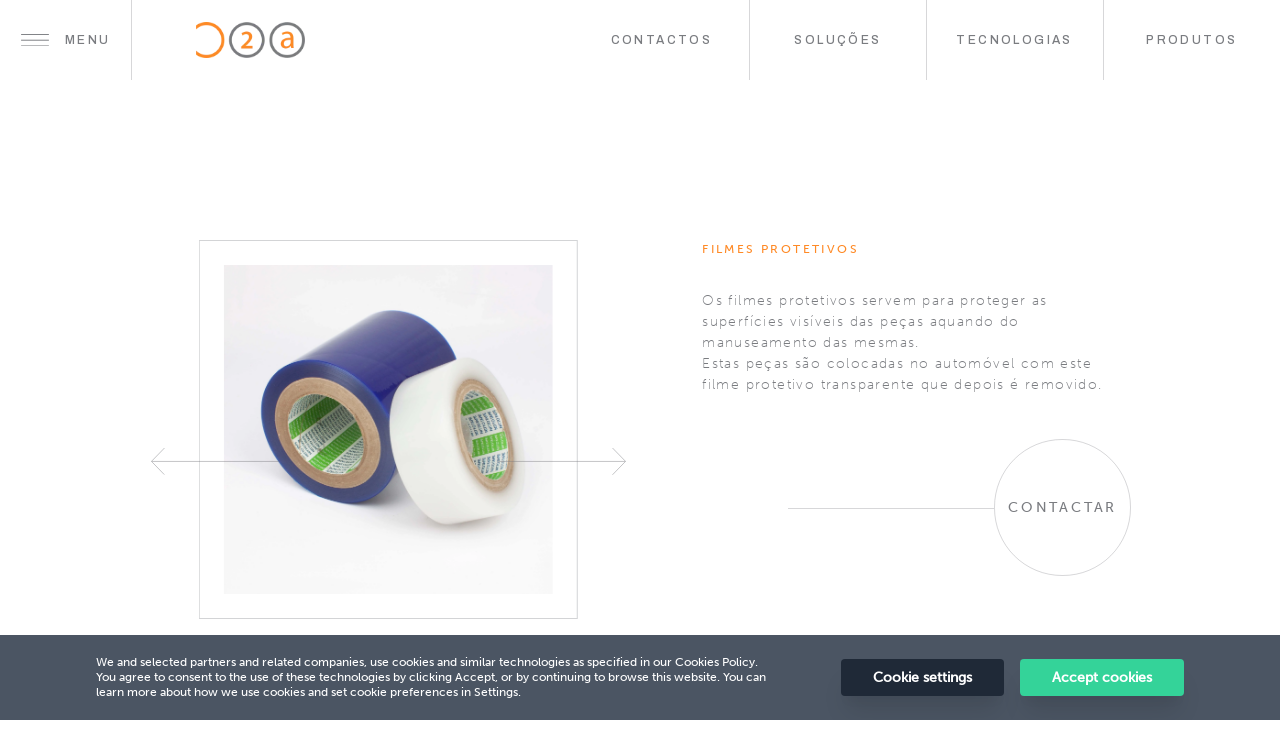

--- FILE ---
content_type: text/html; charset=UTF-8
request_url: https://www.o2a.pt/product/filmes-protetivos-en
body_size: 10283
content:
<!doctype html>
<html lang="pt">
<head>
    <!-- Standard SEO -->
    <title>AUTO E INDÚSTRIA</title>
<meta charset="utf-8">
<meta name="viewport" content="width=device-width, initial-scale=1">
<meta http-equiv="Content-Type" content="text/html; charset=utf-8">
<meta name="robots" content="">
<meta name="description" content="">
<meta name="keywords" content="">
    <meta name="geo.region" content="">
    <meta name="geo.position" content="">
    <meta name="ICBM" content="">



<!-- Dublin Core basic info -->
<meta name="dcterms.Format" content="text/html">
<meta name="dcterms.Language" content="pt">
<meta name="dcterms.Identifier" content="https://www.o2a.pt/product/filmes-protetivos-en">
<meta name="dcterms.Relation" content="Laravel">
<meta name="dcterms.Publisher" content="Laravel">
<meta name="dcterms.Type" content="text/html">
<meta name="dcterms.Coverage" content="https://www.o2a.pt/product/filmes-protetivos-en">
<meta name="dcterms.Title" content="AUTO E INDÚSTRIA">
<meta name="dcterms.Subject" content="">
<meta name="dcterms.Contributor" content="">
<meta name="dcterms.Description" content="">


<!-- Facebook OpenGraph -->
<meta property="og:locale" content="pt">
<meta property="og:type" content="">
<meta property="og:url" content="https://www.o2a.pt/product/filmes-protetivos-en">
<meta property="og:title" content="AUTO E INDÚSTRIA">
<meta property="og:description" content="">
<meta property="og:image" content="">
<meta property="og:site_name" content="Laravel">

    <meta property="fb:app_id" content=""/>

<!-- Twitter Card -->
    <meta name="twitter:card" content="">
    <meta name="twitter:site" content="">
<meta name="twitter:title" content="AUTO E INDÚSTRIA">
<meta name="twitter:description" content="">
<meta name="twitter:image" content="">


    <link rel="stylesheet preload prefetch" href="https://fonts.googleapis.com/css2?family=Archivo:wght@100;300;400;500;600&display=swap" as="style" crossorigin="anonymous">
    <link rel="stylesheet preload prefetch" href="https://use.typekit.net/lts8gme.css" as="style" crossorigin="anonymous">
    <link href="/front/css/app.css" rel="stylesheet" media="all"/>
</head>
<body class="">


<div id="app">
            <header>

    <nav class="z-[1] w-full h-[4.5rem] md:h-[9rem] xl:h-[5rem]">
        <ul class="flex h-full w-full justify-between flex-row-reverse xl:flex-row">
            <li class="xl:w-[12%] xl:border-r xl:border-opacity-30 border-gray-400">
                <button onclick="toogleMenu()" name="hamburguer" type="button" class="px-[2.125rem] md:px-[5rem] xl:px-0 flex w-full items-center space-x-[1rem] 2xl:space-x-[1.5rem] h-full justify-center">
                    <img src="/front/media/icons/hamburguer_dark.svg" alt="hamburguer-menu" width="100%" height="100%" class="h-auto w-[1.5rem] md:w-[2rem] xl:w-[1.75rem]">
                    <span class="uppercase text-xs 2xl:text-sm tracking-[0.2em] font-medium font-secondary text-gray-400 hidden xl:block">Menu</span>
                </button>
            </li>
            <li class="xl:w-[40%]">
                <a href="/" class="flex content-center h-full xl:ml-[4rem] px-[2.125rem] md:px-[5rem] xl:px-0">
                    <figure class="h-full flex items-center">
                        <img class="h-[1.25rem] md:h-[2.5rem] xl:h-[2.25rem] w-auto" src="https://www.o2a.pt/storage/files/1697538115/logo-dark-1.webp" alt="logo" width="100%" height="100%">
                    </figure>
                </a>
            </li>
                            <li class="h-full w-[16%] border-r border-opacity-30 border-gray-400 text-center last:border-0 hidden xl:block">
                   <a class="flex items-center justify-center h-full text-xs 2xl:text-sm uppercase tracking-[0.2em] font-medium font-secondary text-gray-400" href="https://www.o2a.pt/pt/contactos">Contactos</a>
                </li>
                            <li class="h-full w-[16%] border-r border-opacity-30 border-gray-400 text-center last:border-0 hidden xl:block">
                   <a class="flex items-center justify-center h-full text-xs 2xl:text-sm uppercase tracking-[0.2em] font-medium font-secondary text-gray-400" href="https://www.o2a.pt/pt/solucoes">Soluções</a>
                </li>
                            <li class="h-full w-[16%] border-r border-opacity-30 border-gray-400 text-center last:border-0 hidden xl:block">
                   <a class="flex items-center justify-center h-full text-xs 2xl:text-sm uppercase tracking-[0.2em] font-medium font-secondary text-gray-400" href="https://www.o2a.pt/pt/tecnologias">Tecnologias</a>
                </li>
                            <li class="h-full w-[16%] border-r border-opacity-30 border-gray-400 text-center last:border-0 hidden xl:block">
                   <a class="flex items-center justify-center h-full text-xs 2xl:text-sm uppercase tracking-[0.2em] font-medium font-secondary text-gray-400" href="https://www.o2a.pt/pt/todos-os-produtos">Produtos</a>
                </li>
                    </ul>
    </nav>




    <div class="h-screen bg-gray-300 overflow-y-auto absolute top-0 left-[-100%] w-full z-[2] menu duration-300 transition-all">

    <div class="h-[4.5rem] md:h-[9rem] xl:h-[5rem] xl:w-[12%] xl:border-r xl:border-opacity-30 xl:border-gray-400 justify-between flex xl:block">

        <a href="/" class="block px-[2.125rem] md:px-[5rem] xl:px-0 xl:hidden">
            <figure class="h-full flex items-center">
                <img class="h-[1.25rem] md:h-[2.5rem] xl:h-[2.25rem] w-auto" src="https://www.o2a.pt/storage/files/1697538115/logo-dark-1.webp" alt="" width="100%" height="100%">
            </figure>
        </a>

        <button onclick="toogleMenu()" name="close-button" type="button"
            class="flex xl:w-full items-center justify-center space-x-[1rem] 2xl:space-x-[1.5rem] h-full px-[2.125rem] md:px-[5rem] xl:px-0">
            <img src="/front/media/icons/close.svg" alt="close-menu" width="100%" height="100%" class="h-auto w-[1rem] md:w-[1.25rem] 2xl:w-[1.75rem]">
            <span class="uppercase text-xs 2xl:text-sm tracking-[0.2em] font-medium font-secondary text-gray-400 hidden xl:block">Fechar</span>
        </button>

    </div>
<!--  xl:mb-[6rem] xl:mt-[9rem]-->

    <nav class="mb-[2rem] mt-[3.75rem] md:mb-[3rem] md:mt-[5rem] xl:mt-0 xl:mb-0 xl:h-[calc(100%-80px)] xl:content-center mx-[2.125rem] sm:mx-[12%] md:mx-[5rem] lg:mx-[12%] grid grid-cols-20 gap-x-[0.3rem] xl:gap-x-[1.5rem] 2xl:gap-x-[2rem]">
        <div class="col-span-5 relative hidden xl:block">
            <div class="after:top-[20%] after:content-[''] after:absolute after:w-[1px] after:bg-gray-400 after:opacity-40 after:h-[80%]">
                <a href="/" class="w-[6rem] 2xl:w-[9.5rem] block">
                    <figure class="h-full flex items-center">
                        <img class="h-auto w-full"
                            src="https://www.o2a.pt/storage/files/1697538115/logo-dark-1.webp"
                            alt=""
                            width="100%" height="100%">
                    </figure>
                </a>
            </div>
        </div>
        <div class="col-span-full xl:col-span-15">
            <ul class="w-full xl:grid xl:items-center xl:grid-cols-2 xl:gap-x-[6.75rem] xl:mt-[-1.5rem]">
                <li class="relative after:content-[''] after:absolute after:w-[92%] xl:after:w-[85%] after:bg-gray-400 after:opacity-40 after:h-[1px]">
                    <div class="flex justify-between items-center py-[0.625rem] md:py-[1.5rem] group">
                        <div>
                            <a class="flex items-center justify-center h-full text-xs 2xl:text-sm uppercase tracking-[0.2em] font-medium font-secondary text-gray-400 inline-flex"
                               href="/pt">PT</a>
                            <div class="flex items-center justify-center h-full text-xs 2xl:text-sm uppercase tracking-[0.2em] font-medium font-secondary text-gray-400 inline-flex">|</div>
                            <a class="flex items-center justify-center h-full text-xs 2xl:text-sm uppercase tracking-[0.2em] font-medium font-secondary text-gray-400 inline-flex"
                               href="/en">EN</a>
                        </div>
                    </div>
                </li>
                                <li class="relative after:content-[''] after:absolute after:w-[92%] xl:after:w-[85%] after:bg-gray-400 after:opacity-40 after:h-[1px]">
                    <a href="https://www.o2a.pt/pt/quem-somos" class="flex justify-between items-center py-[0.625rem] md:py-[1.5rem] group">
                        <span class="text-xs md:text-xl 2xl:text-4xl uppercase text-gray-400 font-light font-secondary transition-colors duration-300 group-hover:text-orange-400">Grupo O2a</span>
                        <img src="/front/media/icons/long-arrow-right.svg" alt="arrow-right-menu" width="100%" height="100%" class="h-auto w-[5rem] md:w-[8rem] 2xl:w-[12.5rem] group-hover:animate-bouceRight">
                    </a>
                </li>
                                <li class="relative after:content-[''] after:absolute after:w-[92%] xl:after:w-[85%] after:bg-gray-400 after:opacity-40 after:h-[1px]">
                    <a href="https://www.o2a.pt/pt/certificacoes" class="flex justify-between items-center py-[0.625rem] md:py-[1.5rem] group">
                        <span class="text-xs md:text-xl 2xl:text-4xl uppercase text-gray-400 font-light font-secondary transition-colors duration-300 group-hover:text-orange-400">Certificações</span>
                        <img src="/front/media/icons/long-arrow-right.svg" alt="arrow-right-menu" width="100%" height="100%" class="h-auto w-[5rem] md:w-[8rem] 2xl:w-[12.5rem] group-hover:animate-bouceRight">
                    </a>
                </li>
                                <li class="relative after:content-[''] after:absolute after:w-[92%] xl:after:w-[85%] after:bg-gray-400 after:opacity-40 after:h-[1px]">
                    <a href="https://www.o2a.pt/pt/solucoes" class="flex justify-between items-center py-[0.625rem] md:py-[1.5rem] group">
                        <span class="text-xs md:text-xl 2xl:text-4xl uppercase text-gray-400 font-light font-secondary transition-colors duration-300 group-hover:text-orange-400">Soluções</span>
                        <img src="/front/media/icons/long-arrow-right.svg" alt="arrow-right-menu" width="100%" height="100%" class="h-auto w-[5rem] md:w-[8rem] 2xl:w-[12.5rem] group-hover:animate-bouceRight">
                    </a>
                </li>
                                <li class="relative after:content-[''] after:absolute after:w-[92%] xl:after:w-[85%] after:bg-gray-400 after:opacity-40 after:h-[1px]">
                    <a href="https://www.o2a.pt/pt/laboratorio" class="flex justify-between items-center py-[0.625rem] md:py-[1.5rem] group">
                        <span class="text-xs md:text-xl 2xl:text-4xl uppercase text-gray-400 font-light font-secondary transition-colors duration-300 group-hover:text-orange-400">Laboratório</span>
                        <img src="/front/media/icons/long-arrow-right.svg" alt="arrow-right-menu" width="100%" height="100%" class="h-auto w-[5rem] md:w-[8rem] 2xl:w-[12.5rem] group-hover:animate-bouceRight">
                    </a>
                </li>
                                <li class="relative after:content-[''] after:absolute after:w-[92%] xl:after:w-[85%] after:bg-gray-400 after:opacity-40 after:h-[1px]">
                    <a href="https://www.o2a.pt/pt/tecnologias" class="flex justify-between items-center py-[0.625rem] md:py-[1.5rem] group">
                        <span class="text-xs md:text-xl 2xl:text-4xl uppercase text-gray-400 font-light font-secondary transition-colors duration-300 group-hover:text-orange-400">Tecnologias</span>
                        <img src="/front/media/icons/long-arrow-right.svg" alt="arrow-right-menu" width="100%" height="100%" class="h-auto w-[5rem] md:w-[8rem] 2xl:w-[12.5rem] group-hover:animate-bouceRight">
                    </a>
                </li>
                                <li class="relative after:content-[''] after:absolute after:w-[92%] xl:after:w-[85%] after:bg-gray-400 after:opacity-40 after:h-[1px]">
                    <a href="https://www.o2a.pt/pt/noticias" class="flex justify-between items-center py-[0.625rem] md:py-[1.5rem] group">
                        <span class="text-xs md:text-xl 2xl:text-4xl uppercase text-gray-400 font-light font-secondary transition-colors duration-300 group-hover:text-orange-400">Notícias</span>
                        <img src="/front/media/icons/long-arrow-right.svg" alt="arrow-right-menu" width="100%" height="100%" class="h-auto w-[5rem] md:w-[8rem] 2xl:w-[12.5rem] group-hover:animate-bouceRight">
                    </a>
                </li>
                                <li class="relative after:content-[''] after:absolute after:w-[92%] xl:after:w-[85%] after:bg-gray-400 after:opacity-40 after:h-[1px]">
                    <a href="https://www.o2a.pt/pt/todos-os-produtos" class="flex justify-between items-center py-[0.625rem] md:py-[1.5rem] group">
                        <span class="text-xs md:text-xl 2xl:text-4xl uppercase text-gray-400 font-light font-secondary transition-colors duration-300 group-hover:text-orange-400">Produtos</span>
                        <img src="/front/media/icons/long-arrow-right.svg" alt="arrow-right-menu" width="100%" height="100%" class="h-auto w-[5rem] md:w-[8rem] 2xl:w-[12.5rem] group-hover:animate-bouceRight">
                    </a>
                </li>
                                <li class="relative after:content-[''] after:absolute after:w-[92%] xl:after:w-[85%] after:bg-gray-400 after:opacity-40 after:h-[1px]">
                    <a href="https://www.o2a.pt/pt/contactos" class="flex justify-between items-center py-[0.625rem] md:py-[1.5rem] group">
                        <span class="text-xs md:text-xl 2xl:text-4xl uppercase text-gray-400 font-light font-secondary transition-colors duration-300 group-hover:text-orange-400">Contactos</span>
                        <img src="/front/media/icons/long-arrow-right.svg" alt="arrow-right-menu" width="100%" height="100%" class="h-auto w-[5rem] md:w-[8rem] 2xl:w-[12.5rem] group-hover:animate-bouceRight">
                    </a>
                </li>
                                <li class="relative after:content-[''] after:absolute after:w-[92%] xl:after:w-[85%] after:bg-gray-400 after:opacity-40 after:h-[1px]">
                    <a href="https://www.o2a.pt/pt/representacoes-oficiais-3m" class="flex justify-between items-center py-[0.625rem] md:py-[1.5rem] group">
                        <span class="text-xs md:text-xl 2xl:text-4xl uppercase text-gray-400 font-light font-secondary transition-colors duration-300 group-hover:text-orange-400">Representações Oficiais</span>
                        <img src="/front/media/icons/long-arrow-right.svg" alt="arrow-right-menu" width="100%" height="100%" class="h-auto w-[5rem] md:w-[8rem] 2xl:w-[12.5rem] group-hover:animate-bouceRight">
                    </a>
                </li>
                
            </ul>

            <div class="mt-[3.75rem] md:mt-[9rem]">
                <ul class="grid grid-cols-2 xl:grid-cols-15 gap-x-[1rem] 2xl:gap-x-[2rem] xl:gap-x-[1.5rem]">
                    <li class="xl:col-span-4">
                        <h2 class="mb-[1.25rem] xl:mb-[2.5rem] font-secondary font-medium text-xxs md:text-xs text-orange-400 tracking-[0.2em] uppercase">O2A Portugal</h2>
                                                <p class="text-xxs md:text-base 2xl:text-xl text-gray-400 font-light first-of-type:font-normal">
                            +351 234 520 540</p>
                                                <p class="text-xxs md:text-base 2xl:text-xl text-gray-400 font-light first-of-type:font-normal">
                            comercial@o2a.pt</p>
                                            </li>
                    <li class="xl:col-span-4 xl:col-start-6">
                        <h2 class="mb-[1.25rem] xl:mb-[2.5rem] font-secondary font-medium text-xxs md:text-xs text-orange-400 tracking-[0.2em] uppercase">O2A Polónia</h2>
                                                    <p class="text-xxs md:text-base 2xl:text-xl text-gray-400 font-light first-of-type:font-normal">+48 794 963 552</p>
                                                    <p class="text-xxs md:text-base 2xl:text-xl text-gray-400 font-light first-of-type:font-normal">marcin.dorociak@o2a.pt</p>
                                            </li>
                                    </ul>
            </div>
        </div>
    </nav>
</div>

</header>
    
                        <section class="mt-[5rem] mb-[12rem] xl:mt-[10rem] xl:mb-[22.5rem]">
    <div class="cc">
        <div class="grid grid-cols-24 gap-y-[4rem] gap-x-[0.3rem] xl:gap-x-[1.5rem] 2xl:gap-x-[2rem]">
            <div class="col-span-full lg:col-start-1 lg:col-span-10 xl:col-start-4 xl:col-span-8">
                <div class="splide slider-detail">
                    <div class="splide__track ">
                        <ul class="splide__list">
                                                        <li class="splide__slide border border-gray-200">
                                <div class="p-[1.5rem]">
                                    <div class="pt-[100%] relative">
                                        <figure class="w-full h-full absolute inset-0 overflow-hidden">
                                            <img class="w-full h-full object-cover duration-300 transition-all group-hover:scale-105" data-splide-lazy="https://www.o2a.pt/storage/files/img-5564.webp"  alt="" width="100%" height="100%">
                                        </figure>
                                    </div>
                                </div>
                            </li> 
                                                    </ul>
                    </div>

                    <div class="splide__arrows">
                        <button class="splide__arrow splide__arrow--prev splide__arrow--reset left-[-1.5rem] md:left-[-3rem] 2xl:left-[-5rem]">
                            <img src="/front/media/icons/long-arrow-left.svg" alt="arrow-left-slide" width="100%" height="100%"
                                class="h-auto w-[6rem] md:w-[8rem] 2xl:w-[12rem]">
                        </button>
                        <button class="splide__arrow splide__arrow--next splide__arrow--reset right-[-1.5rem] md:right-[-3rem] 2xl:right-[-5rem]">
                            <img src="/front/media/icons/long-arrow-right.svg" alt="arrow-right-slide" width="100%" height="100%"
                                class="h-auto w-[6rem] md:w-[8rem] 2xl:w-[12rem]">
                        </button>
                    </div>

                    <div class="mt-[2.5rem] items-center justify-center space-x-[2rem] text-gray-400 text-base tracking-[0.2em] font-light hidden xl:flex">  
                        <span class="slider-value-current"></span>      
                        <div class="slider-progress w-[6.25rem]">
                            <div class="slider-progress-bar"></div>
                        </div>
                        <span class="slider-value-total"></span>
                    </div>
                </div>
            </div>
            <div class="col-span-full lg:col-span-12 lg:col-start-14 xl:col-span-9 xl:col-start-14 2xl:col-span-8 2xl:col-start-14">
                <h2 class="mb-[2rem] text-orange-400 font-medium text-xs 2xl:text-base tracking-[0.2em]">FILMES PROTETIVOS</h2>
                <h3 class="text-gray-400 text-3xl 2xl:text-5xl 2xl:leading-40 uppercase font-light font-secondary mb-[2rem]"></h3>
                <div class="text-gray-400 text-sm 2xl:text-xl 2xl:leading-28 tracking-[0.1em] font-thin"><p>Os filmes protetivos servem para proteger as superf&iacute;cies vis&iacute;veis das pe&ccedil;as aquando do manuseamento das mesmas.</p>

<p>Estas pe&ccedil;as s&atilde;o colocadas no autom&oacute;vel com este filme protetivo transparente que depois &eacute; removido.</p></div>

                <div class="relative mt-[2.75rem] w-[80%] ml-auto">
                    <!-- link-->
                    <a href="https://www.o2a.pt/pt/contactos" class="block btn-rounded btn-rounded--line after:bg-gray-400 relative after:bg-opacity-30">
    <div class="border-gray-400 border-opacity-30 border rounded-full ml-auto btn-rounded__container ">
        <div class="pt-[100%] relative">
            <div class="absolute inset-0">
                <div class="flex items-center justify-center h-full">
                    <p class="text-gray-400 text-xxs sm:text-sm 2xl:text-base uppercase tracking-[0.2em]">Contactar</p> 
                </div>
            </div>
        </div>
    </div>
</a>                    <!-- link-->
                </div>
               
            </div>
        </div>
    </div>
</section>

                                <section class="my-[10rem]">
    <div class="cc">
        <div class="grid grid-cols-24 gap-x-[0.3rem] xl:gap-x-[1.5rem] 2xl:gap-x-[2rem]">
            <div class="col-span-full xl:col-start-3 xl:col-span-20">
                                <div class="splide slider-related">
                    <div class="splide__track">
                        <ul class="splide__list">
                                                    </ul>
                    </div>

                    <div class="splide__arrows">
                        <button class="splide__arrow splide__arrow--prev splide__arrow--reset left-[-1.5rem] xl:left-[-3rem] 2xl:left-[-5rem]">
                            <img src="/front/media/icons/long-arrow-left.svg" alt="arrow-left-slide" width="100%" height="100%" class="h-auto w-[6rem] xl:w-[8rem] 2xl:w-[12rem]">
                        </button>
                        <button class="splide__arrow splide__arrow--next splide__arrow--reset right-[-1.5rem] xl:right-[-3rem] 2xl:right-[-5rem]">
                            <img src="/front/media/icons/long-arrow-right.svg" alt="arrow-right-slide" width="100%" height="100%" class="h-auto w-[6rem] xl:w-[8rem] 2xl:w-[12rem]">
                        </button>
                    </div>
                </div>
            </div>

        </div>
    </div>
</section>

                                <section class="bg-gray-300 xl:h-[calc(100vh-80px)]">
    <div class="pt-[5rem] pb-[7rem] xl:pt-0 xl:pb-0 xl:h-full">
        
        <nav class="cc xl:h-full">
            <ul class="xl:h-full xl:content-center grid grid-cols-1 sm:grid-cols-24 2xl:gap-x-[2rem] gap-x-[0.3rem] xl:gap-x-[1.5rem]">
                <li class="sm:col-span-11 xl:col-start-4 xl:col-span-8">
                    <ul class="mb-[4.5rem]">
                                                    <li class="group relative after:content-[''] after:absolute after:w-[85%] after:bg-gray-400 after:opacity-40 after:h-[1px]">
                                <a href="https://www.o2a.pt/pt/auto-e-industria" class="flex justify-between items-center py-[1rem] 2xl:py-[1.5rem] space-x-[1rem] ">
                                    <span class="group-first-of-type:text-sm xl:group-first-of-type:text-xl 2xl:group-first-of-type:text-4xl text-xs xl:text-base 2xl:text-2xl uppercase text-gray-400 font-light font-secondary transition-colors duration-300 group-hover:text-orange-400"> Auto e indústria</span>
                                    <img src="/front/media/icons/long-arrow-right.svg" alt="arrow-right-menu" width="100%" height="100%" class="w-auto h-[1rem] xl:h-[1.5rem] 2xl:h-[2.5rem] group-hover:animate-bouceRight">
                                </a>
                            </li>
                                                    <li class="group relative after:content-[''] after:absolute after:w-[85%] after:bg-gray-400 after:opacity-40 after:h-[1px]">
                                <a href="https://www.o2a.pt/pt/espumas" class="flex justify-between items-center py-[1rem] 2xl:py-[1.5rem] space-x-[1rem] ">
                                    <span class="group-first-of-type:text-sm xl:group-first-of-type:text-xl 2xl:group-first-of-type:text-4xl text-xs xl:text-base 2xl:text-2xl uppercase text-gray-400 font-light font-secondary transition-colors duration-300 group-hover:text-orange-400"> Espumas / Feltros / Produtos Adesivados</span>
                                    <img src="/front/media/icons/arrow-right.svg" alt="arrow-right-menu" width="100%" height="100%" class="w-auto h-[1rem] xl:h-[1.5rem] 2xl:h-[2.5rem] group-hover:animate-bouceRight">
                                </a>
                            </li>
                                                    <li class="group relative after:content-[''] after:absolute after:w-[85%] after:bg-gray-400 after:opacity-40 after:h-[1px]">
                                <a href="https://www.o2a.pt/pt/die-cut" class="flex justify-between items-center py-[1rem] 2xl:py-[1.5rem] space-x-[1rem] ">
                                    <span class="group-first-of-type:text-sm xl:group-first-of-type:text-xl 2xl:group-first-of-type:text-4xl text-xs xl:text-base 2xl:text-2xl uppercase text-gray-400 font-light font-secondary transition-colors duration-300 group-hover:text-orange-400"> Die-cut / semi-corte plano / semi-corte rotativo</span>
                                    <img src="/front/media/icons/arrow-right.svg" alt="arrow-right-menu" width="100%" height="100%" class="w-auto h-[1rem] xl:h-[1.5rem] 2xl:h-[2.5rem] group-hover:animate-bouceRight">
                                </a>
                            </li>
                                                    <li class="group relative after:content-[''] after:absolute after:w-[85%] after:bg-gray-400 after:opacity-40 after:h-[1px]">
                                <a href="https://www.o2a.pt/pt/corte-c-termosoldadura" class="flex justify-between items-center py-[1rem] 2xl:py-[1.5rem] space-x-[1rem] ">
                                    <span class="group-first-of-type:text-sm xl:group-first-of-type:text-xl 2xl:group-first-of-type:text-4xl text-xs xl:text-base 2xl:text-2xl uppercase text-gray-400 font-light font-secondary transition-colors duration-300 group-hover:text-orange-400"> Produtos com termosoldadura</span>
                                    <img src="/front/media/icons/arrow-right.svg" alt="arrow-right-menu" width="100%" height="100%" class="w-auto h-[1rem] xl:h-[1.5rem] 2xl:h-[2.5rem] group-hover:animate-bouceRight">
                                </a>
                            </li>
                                            </ul>
                    <ul>
                                                    <li class="group relative after:content-[''] after:absolute after:w-[85%] after:bg-gray-400 after:opacity-40 after:h-[1px]">
                                <a href="https://www.o2a.pt/pt/todos-os-produtos" class="flex justify-between items-center py-[1rem] 2xl:py-[1.5rem] space-x-[1rem]">
                                    <span class="group-first-of-type:text-sm xl:group-first-of-type:text-xl 2xl:group-first-of-type:text-4xl text-xs xl:text-base 2xl:text-2xl uppercase text-gray-400 font-light font-secondary transition-colors duration-300 group-hover:text-orange-400"> Todos os Produtos</span>
                                    <img src="/front/media/icons/long-arrow-right.svg" alt="arrow-right-menu" width="100%" height="100%" class="w-auto h-[1rem] xl:h-[1.5rem] 2xl:h-[2.5rem] group-hover:animate-bouceRight">
                                </a>
                            </li>
                                            </ul>
                </li>
                <li class="sm:col-span-11 sm:col-start-14 xl:col-span-8 xl:col-start-14">
                    <ul class="mb-[4.5rem]">
                                                    <li class="group relative after:content-[''] after:absolute after:w-[85%] after:bg-gray-400 after:opacity-40 after:h-[1px]">
                                <a href="https://www.o2a.pt/pt/embalagens" class="flex justify-between items-center py-[1rem] 2xl:py-[1.5rem] space-x-[1rem]">
                                    <span class="group-first-of-type:text-sm xl:group-first-of-type:text-xl 2xl:group-first-of-type:text-4xl text-xs xl:text-base 2xl:text-2xl uppercase text-gray-400 font-light font-secondary transition-colors duration-300 group-hover:text-orange-400"> Soluções de Embalagem</span>
                                    <img src="/front/media/icons/long-arrow-right.svg" alt="arrow-right-menu" width="100%" height="100%" class="w-auto h-[1rem] xl:h-[1.5rem] 2xl:h-[2.5rem] group-hover:animate-bouceRight">
                                </a>
                            </li>
                                                    <li class="group relative after:content-[''] after:absolute after:w-[85%] after:bg-gray-400 after:opacity-40 after:h-[1px]">
                                <a href="https://www.o2a.pt/pt/embalagens-interior" class="flex justify-between items-center py-[1rem] 2xl:py-[1.5rem] space-x-[1rem]">
                                    <span class="group-first-of-type:text-sm xl:group-first-of-type:text-xl 2xl:group-first-of-type:text-4xl text-xs xl:text-base 2xl:text-2xl uppercase text-gray-400 font-light font-secondary transition-colors duration-300 group-hover:text-orange-400"> Interiores Flexíveis</span>
                                    <img src="/front/media/icons/arrow-right.svg" alt="arrow-right-menu" width="100%" height="100%" class="w-auto h-[1rem] xl:h-[1.5rem] 2xl:h-[2.5rem] group-hover:animate-bouceRight">
                                </a>
                            </li>
                                                    <li class="group relative after:content-[''] after:absolute after:w-[85%] after:bg-gray-400 after:opacity-40 after:h-[1px]">
                                <a href="https://www.o2a.pt/pt/embalagens-exterior" class="flex justify-between items-center py-[1rem] 2xl:py-[1.5rem] space-x-[1rem]">
                                    <span class="group-first-of-type:text-sm xl:group-first-of-type:text-xl 2xl:group-first-of-type:text-4xl text-xs xl:text-base 2xl:text-2xl uppercase text-gray-400 font-light font-secondary transition-colors duration-300 group-hover:text-orange-400"> Tabuleiros e Embalagens Termoformados</span>
                                    <img src="/front/media/icons/arrow-right.svg" alt="arrow-right-menu" width="100%" height="100%" class="w-auto h-[1rem] xl:h-[1.5rem] 2xl:h-[2.5rem] group-hover:animate-bouceRight">
                                </a>
                            </li>
                                            </ul>
                    <ul>
                                                    <li class="group relative after:content-[''] after:absolute after:w-[85%] after:bg-gray-400 after:opacity-40 after:h-[1px]">
                                <a href="https://www.o2a.pt/pt/fitas-adesivas" class="flex justify-between items-center py-[1rem] 2xl:py-[1.5rem] space-x-[1rem]">
                                    <span class="group-first-of-type:text-sm xl:group-first-of-type:text-xl 2xl:group-first-of-type:text-4xl text-xs xl:text-base 2xl:text-2xl uppercase text-gray-400 font-light font-secondary transition-colors duration-300 group-hover:text-orange-400"> Fitas Adesivas</span>
                                    <img src="/front/media/icons/long-arrow-right.svg" alt="arrow-right-menu" width="100%" height="100%" class="w-auto h-[1rem] xl:h-[1.5rem] 2xl:h-[2.5rem] group-hover:animate-bouceRight">
                                </a>
                            </li>
                                                    <li class="group relative after:content-[''] after:absolute after:w-[85%] after:bg-gray-400 after:opacity-40 after:h-[1px]">
                                <a href="https://www.o2a.pt/pt/etiquetas" class="flex justify-between items-center py-[1rem] 2xl:py-[1.5rem] space-x-[1rem]">
                                    <span class="group-first-of-type:text-sm xl:group-first-of-type:text-xl 2xl:group-first-of-type:text-4xl text-xs xl:text-base 2xl:text-2xl uppercase text-gray-400 font-light font-secondary transition-colors duration-300 group-hover:text-orange-400"> Etiquetas</span>
                                    <img src="/front/media/icons/arrow-right.svg" alt="arrow-right-menu" width="100%" height="100%" class="w-auto h-[1rem] xl:h-[1.5rem] 2xl:h-[2.5rem] group-hover:animate-bouceRight">
                                </a>
                            </li>
                                            </ul>
                </li>
            </ul>
        </nav>
    </div>
</section>
            
                        <style>
    @import  url(https://cdnjs.cloudflare.com/ajax/libs/MaterialDesign-Webfont/5.3.45/css/materialdesignicons.min.css);
    @-webkit-keyframes fadeIn {
        from { opacity:0 }
        to { opacity:1 }
    }
    @keyframes  fadeIn {
        from { opacity:0 }
        to { opacity:1 }
    }
    @-webkit-keyframes fadeInUp {
        from { opacity:0; transform:translate3d(0,10%,0) }
        to { opacity:1; transform:translate3d(0,0,0) }
    }
    @keyframes  fadeInUp {
        from { opacity:0; transform:translate3d(-50%,10%,0) }
        to { opacity:1; transform:translate3d(-50%,-50%,0) }
    }

    dialog[open] { -webkit-animation-duration:0.3s; animation-duration:0.3s; -webkit-animation-fill-mode:both; animation-fill-mode:both; -webkit-animation-name:fadeInUp; animation-name:fadeInUp }
    dialog::backdrop { background: rgba(0, 0, 0, 0.3); backdrop-filter: blur(3px); -webkit-animation-duration:0.3s; animation-duration:0.3s; -webkit-animation-fill-mode:both; animation-fill-mode:both; -webkit-animation-name:fadeIn; animation-name:fadeIn  }

    .model {
        position: fixed;
        top: 50%;
        left: 50%;
        transform: translate(-50%, 0%);
        transition: .7s

    }

    .show-model {
        visibility: visible;
        display: block;
        -webkit-animation-duration:0.3s;
        animation-duration:0.3s;
        -webkit-animation-fill-mode:both;
        animation-fill-mode:both;
        -webkit-animation-name:fadeInUp;
        animation-name:fadeInUp;
    }

    .toggle-checkbox {
        transition: .4s
    }

    .input--button__active .toggle-checkbox {
        right: 0;
        border-color: #68D391;
    }

    .input--button__active .toggle-checkbox + .toggle-label {
        background-color: #68D391;
    }
</style>

    <div class="w-screen h-fit flex items-center justify-center px-5 py-5 fixed bottom-0 z-50">
        <section class="w-full p-5 lg:px-24 absolute bottom-0 bg-gray-600 js-cookie-consent" >
            <div class="md:flex items-center -mx-3">
                <div class="md:flex-1 px-3 mb-5 md:mb-0">
                    <p class="text-center md:text-left text-white text-xs leading-tight md:pr-12">We and selected partners and related companies, use cookies and similar technologies as specified in our Cookies Policy. You agree to consent to the use of these technologies by clicking Accept, or by continuing to browse this website. You can learn more about how we use cookies and set cookie preferences in Settings.</p>
                </div>
                <div class="px-3 text-center">
                    <button type="button" id="btn" class="py-2 px-8 bg-gray-800 hover:bg-gray-900 text-white rounded font-bold text-sm shadow-xl mr-3 js-cookie-modal-open">Cookie settings</button>
                    <button type="button" id="btn" class="py-2 px-8 bg-green-400 hover:bg-green-500 text-white rounded font-bold text-sm shadow-xl js-cookie-consent-agree">Accept cookies</button>
                </div>
            </div>
        </section>

        <dialog id="cookiesModal" class="model h-auto hidden w-11/12 md:w-1/2 bg-white overflow-hidden rounded-md p-10 m-auto h-fit shadow-2xl">
            <form class="cookie_concept_form">
                <div class="flex flex-col w-full h-auto">
                    <div class="flex w-full h-auto items-center px-5 py-3">
                        <div class="w-10/12 h-auto text-lg font-bold">
                            Cookie settings
                        </div>
                        <div class="flex w-2/12 h-auto justify-end">
                            <button type="button" class="cursor-pointer focus:outline-none text-gray-400 hover:text-gray-800 js-cookie-modal-close">
                                <i class="mdi mdi-close-circle-outline text-2xl"></i>
                            </button>
                        </div>
                    </div>
                    <div class="flex flex-wrap w-full items-center  border-b border-gray-200 px-5 py-3 text-sm">
                        <div class="flex-1">
                            <p>Technical</p>
                        </div>
                        <div class="w-10 text-right">

                            <div class="input--button__active relative inline-block w-10 mr-2 align-middle select-none transition duration-200 ease-in">
                                <input checked disabled type="checkbox" name="toggle1" class="toggle-checkbox absolute block w-6 h-6 rounded-full bg-white border-4 appearance-none cursor-pointer"/>
                                <label for="toggle1" class="toggle-label block overflow-hidden h-6 rounded-full bg-gray-300 cursor-pointer"></label>
                            </div>

                            
                        </div>
                    </div>
                    <div class="flex flex-wrap w-full items-center  border-b border-gray-200 px-5 py-3 text-sm">
                        <div class="flex-1">
                            <p>Functionality</p>
                        </div>
                        <div class="w-10 text-right">

                            <div class="input--button input--button__active relative inline-block w-10 mr-2 align-middle select-none transition duration-200 ease-in">
                                <input checked type="checkbox" name="toggle2" class="toggle-checkbox absolute block w-6 h-6 rounded-full bg-white border-4 appearance-none cursor-pointer"/>
                                <label for="toggle2" class="toggle-label block overflow-hidden h-6 rounded-full bg-gray-300 cursor-pointer"></label>
                            </div>

                            
                        </div>
                    </div>
                    <div class="flex flex-wrap w-full items-center  border-b border-gray-200 px-5 py-3 text-sm">
                        <div class="flex-1">
                            <p>Analytical</p>
                        </div>
                        <div class="w-10 text-right">

                            <div class="input--button input--button__active relative inline-block w-10 mr-2 align-middle select-none transition duration-200 ease-in">
                                <input checked type="checkbox" name="toggle3" class="toggle-checkbox absolute block w-6 h-6 rounded-full bg-white border-4 appearance-none cursor-pointer"/>
                                <label for="toggle3" class="toggle-label block overflow-hidden h-6 rounded-full bg-gray-300 cursor-pointer"></label>
                            </div>

                            
                        </div>
                    </div>
                    <div class="flex flex-wrap w-full items-center  border-b border-gray-200 px-5 py-3 text-sm">
                        <div class="flex-1">
                            <p>Profiling</p>
                        </div>
                        <div class="w-10 text-right">

                            <div class="input--button input--button__active  relative inline-block w-10 mr-2 align-middle select-none transition duration-200 ease-in">
                                <input checked type="checkbox" name="toggle4" class="toggle-checkbox absolute block w-6 h-6 rounded-full bg-white border-4 appearance-none cursor-pointer"/>
                                <label for="toggle4" class="toggle-label block overflow-hidden h-6 rounded-full bg-gray-300 cursor-pointer"></label>
                            </div>

                            
                        </div>
                    </div>
                    <div class="flex w-full px-5 py-3 justify-end">
                        <button type="submit" class="py-2 px-8 mx-auto mt-2 bg-gray-800 hover:bg-gray-900 text-white rounded font-bold text-sm shadow-xl">Save settings</button>
                    </div>
                </div>
            </form>
        </dialog>

    </div>


    
            
            <footer class="bg-gray-400">
    <div class="py-[4rem] sm:py-[5rem] 2xl:py-[8rem] relative">
        <figure class="absolute inset-0 opacity-20">
            <img
            class="h-full w-full object-cover"
            src="https://www.o2a.pt/storage/files/1638031800/img10.jpg"
            alt="">
        </figure>
        <div class="cc h-full relative">
            <div class="grid grid-cols-24 gap-x-[0.3rem] xl:gap-x-[1.5rem] 2xl:gap-x-[2rem] h-full content-center">
                <div class="col-start-2 col-span-22 sm:col-span-16 lg:col-start-3 lg:col-span-12 xl:col-start-3 xl:col-span-11 2xl:col-start-3 2xl:col-span-12 flex items-center mb-[2rem] sm:mb-0">
                    <h3 class="text-lg sm:text-3xl xl:text-5xl 2xl:text-5.5xl 2xl:leading-68 uppercase font-secondary text-white font-thin"> WE ARE A HIGHLY DEMANDED GROUP</h3>
                </div>
                <div class="col-start-3 col-span-20 sm:col-start-13 sm:col-span-12 lg:col-start-15 lg:col-span-8 xl:col-start-16 xl:col-span-7 relative">
                    <a href="https://www.o2a.pt/pt/contactos" class="block btn-rounded btn-rounded--line after:bg-white btn-rounded--big after:bg-opacity-30">
    <div class="border-white border-opacity-30 border rounded-full ml-auto btn-rounded__container ">
        <div class="pt-[100%] relative">
            <div class="absolute inset-0">
                <div class="flex items-center justify-center h-full">
                    <p class="text-white text-xxs xl:text-sm 2xl:text-base uppercase tracking-[0.2em]">Contacte-nos</p> 
                </div>
            </div>
        </div>
    </div>
</a>                </div>
            </div>
        </div>
    </div>
    <div class="cc">
        <ul class="grid grid-cols-2 xl:grid-cols-24 gap-y-[2.5rem] xl:gap-y-0 gap-x-[2.5rem] sm:gap-x-[3.5rem] xl:gap-x-[1.5rem] 2xl:gap-x-[2rem] py-[3rem] xl:py-[5.75rem]">
            <li class="xl:col-start-3 xl:col-span-4">
                                <h2 class="mb-[1.25rem] xl:mb-[2.5rem] font-secondary font-medium text-xxs sm:text-xs text-orange-400 tracking-[0.2em] uppercase">02A Portugal</h2>
                                                    <p class="text-xxs sm:text-base 2xl:text-xl text-white font-light first-of-type:font-normal last-of-type:mt-[1.25rem] xl:last-of-type:mt-[2rem]">+351 234 520 540</p>
                                    <p class="text-xxs sm:text-base 2xl:text-xl text-white font-light first-of-type:font-normal last-of-type:mt-[1.25rem] xl:last-of-type:mt-[2rem]">comercial@o2a.pt</p>
                                    <p class="text-xxs sm:text-base 2xl:text-xl text-white font-light first-of-type:font-normal last-of-type:mt-[1.25rem] xl:last-of-type:mt-[2rem]">Parque Empresarial Vale da Lage, 3850-184 Albergaria-a-Velha, Portugal</p>
                            </li>
            <li class="xl:col-span-4 xl:col-start-8">
                
                <h2 class="mb-[1.25rem] xl:mb-[2.5rem] font-secondary font-medium text-xxs sm:text-xs text-orange-400 tracking-[0.2em] uppercase">02A Poland</h2>
                    
                                        <p class="text-xxs sm:text-base 2xl:text-xl text-white font-light first-of-type:font-normal last-of-type:mt-[1.25rem] xl:last-of-type:mt-[2rem]">Escritório:</p>
                                    <p class="text-xxs sm:text-base 2xl:text-xl text-white font-light first-of-type:font-normal last-of-type:mt-[1.25rem] xl:last-of-type:mt-[2rem]">sekretariat@o2a.pt</p>
                                    <p class="text-xxs sm:text-base 2xl:text-xl text-white font-light first-of-type:font-normal last-of-type:mt-[1.25rem] xl:last-of-type:mt-[2rem]">+48 519 591 077  /  +48 511 419 929</p>
                                    <p class="text-xxs sm:text-base 2xl:text-xl text-white font-light first-of-type:font-normal last-of-type:mt-[1.25rem] xl:last-of-type:mt-[2rem]">Vendas:</p>
                                    <p class="text-xxs sm:text-base 2xl:text-xl text-white font-light first-of-type:font-normal last-of-type:mt-[1.25rem] xl:last-of-type:mt-[2rem]">marcin.dorociak@o2a.pt</p>
                                    <p class="text-xxs sm:text-base 2xl:text-xl text-white font-light first-of-type:font-normal last-of-type:mt-[1.25rem] xl:last-of-type:mt-[2rem]">O2a Polska Sp. z o.o. ul. Poziomkowa 65, Stanowice 55-200 Oława, Poland</p>
                            </li>
            <li class="xl:col-start-13 relative justify-center hidden xl:flex">
                <hr class="absolute h-full top-0 w-[1px] bg-white bg-opacity-30" />
            </li>
            <li class="xl:col-span-3 xl:col-start-14">
                <h2 class="mb-[1.25rem] xl:mb-[2.5rem] font-secondary font-medium text-xxs sm:text-xs text-orange-400 tracking-[0.2em] uppercase">Company</h2>
                <ul class="sm:space-y-[1rem]">
                                            <li>
                            <a href="https://www.o2a.pt/pt/quem-somos" class="text-xxs sm:text-base 2xl:text-xl text-white transition-colors duration-300 hover:text-orange-400 font-thin">Grupo O2a</a>
                        </li>
                                            <li>
                            <a href="https://www.o2a.pt/pt/solucoes" class="text-xxs sm:text-base 2xl:text-xl text-white transition-colors duration-300 hover:text-orange-400 font-thin">Soluções</a>
                        </li>
                                            <li>
                            <a href="https://www.o2a.pt/pt/tecnologias" class="text-xxs sm:text-base 2xl:text-xl text-white transition-colors duration-300 hover:text-orange-400 font-thin">Tecnologias</a>
                        </li>
                                            <li>
                            <a href="https://www.o2a.pt/pt/todos-os-produtos" class="text-xxs sm:text-base 2xl:text-xl text-white transition-colors duration-300 hover:text-orange-400 font-thin">Produtos</a>
                        </li>
                                            <li>
                            <a href="https://acrobat.adobe.com/id/urn:aaid:sc:eu:2141151d-b4b3-4e65-93f5-18a64986b5e7" class="text-xxs sm:text-base 2xl:text-xl text-white transition-colors duration-300 hover:text-orange-400 font-thin">Código de Ética e Conduta</a>
                        </li>
                                            <li>
                            <a href="https://acrobat.adobe.com/id/urn:aaid:sc:EU:361de874-d928-4d19-a675-809f87ed4229" class="text-xxs sm:text-base 2xl:text-xl text-white transition-colors duration-300 hover:text-orange-400 font-thin">Código de Conduta de Fornecedores</a>
                        </li>
                                    </ul>
            </li>
            <li class="xl:col-span-3 xl:col-start-17">
                <h2 class="mb-[1.25rem] xl:mb-[2.5rem] font-secondary font-medium text-xxs sm:text-xs text-orange-400 tracking-[0.2em] uppercase">Informations</h2>
                <ul class="sm:space-y-[1rem]">
                                            <li>
                            <a href="https://www.o2a.pt/pt/contactos" class="text-xxs sm:text-base 2xl:text-xl text-white transition-colors duration-300 hover:text-orange-400 font-thin">Contactos</a>
                        </li>
                                            <li>
                            <a href="https://www.o2a.pt/pt/certificacoes" class="text-xxs sm:text-base 2xl:text-xl text-white transition-colors duration-300 hover:text-orange-400 font-thin">Certificações</a>
                        </li>
                                            <li>
                            <a href="https://www.o2a.pt/pt/laboratorio" class="text-xxs sm:text-base 2xl:text-xl text-white transition-colors duration-300 hover:text-orange-400 font-thin">Laboratório</a>
                        </li>
                                            <li>
                            <a href="https://www.o2a.pt/pt/noticias" class="text-xxs sm:text-base 2xl:text-xl text-white transition-colors duration-300 hover:text-orange-400 font-thin">Notícias</a>
                        </li>
                                            <li>
                            <a href="https://www.o2a.pt/pt/projetos-financiamento" class="text-xxs sm:text-base 2xl:text-xl text-white transition-colors duration-300 hover:text-orange-400 font-thin">Projetos de Investimento</a>
                        </li>
                                            <li>
                            <a href="https://www.o2a.pt/pt/politicaeprivacidade" class="text-xxs sm:text-base 2xl:text-xl text-white transition-colors duration-300 hover:text-orange-400 font-thin">Política Privacidade</a>
                        </li>
                                            <li>
                            <a href="https://www.o2a.pt/pt/politica-de-cookies" class="text-xxs sm:text-base 2xl:text-xl text-white transition-colors duration-300 hover:text-orange-400 font-thin">Política de Cookies</a>
                        </li>
                                            <li>
                            <a href="https://www.livroreclamacoes.pt/Pedido/Reclamacao" class="text-xxs sm:text-base 2xl:text-xl text-white transition-colors duration-300 hover:text-orange-400 font-thin">Livro de Reclamações</a>
                        </li>
                                            <li>
                            <a href="https://www.o2a.pt/pt/canal-de-denuncias" class="text-xxs sm:text-base 2xl:text-xl text-white transition-colors duration-300 hover:text-orange-400 font-thin">Canal de Denúncias</a>
                        </li>
                                    </ul>
            </li>
                        <li class="xl:col-span-3 xl:col-start-20">
                <h2 class="mb-[1.25rem] xl:mb-[2.5rem] font-secondary font-medium text-xxs sm:text-xs text-orange-400 tracking-[0.2em] uppercase">Social Network</h2>
                <ul class="sm:space-y-[1rem]">
                                            <li>
                            <a href="https://www.linkedin.com/company/o2a-group-autoadesivos/" target="_blank" class="text-xxs sm:text-base 2xl:text-xl text-white transition-colors duration-300 hover:text-orange-400 font-thin">LinkedIn</a>
                        </li>
                                            <li>
                            <a href="https://www.instagram.com/o2a.pt" target="_blank" class="text-xxs sm:text-base 2xl:text-xl text-white transition-colors duration-300 hover:text-orange-400 font-thin">Instagram</a>
                        </li>
                                            <li>
                            <a href="https://www.facebook.com/profile.php?id=100078680024800" target="_blank" class="text-xxs sm:text-base 2xl:text-xl text-white transition-colors duration-300 hover:text-orange-400 font-thin">Facebook</a>
                        </li>
                                    </ul>
            </li>
                    </ul>
        <ul class="grid grid-cols-24 gap-x-[0.3rem] xl:gap-x-[1.5rem] 2xl:gap-x-[2rem] pb-[1.5rem] xl:pb-[3.75rem]">
            <li class="col-span-full xl:col-span-20 xl:col-start-3 mb-[3rem] xl:mb-[5rem]">
                <div class="flex flex-row gap-x-[1rem] sm:gap-x-[3rem] mb-[2rem]">
                                        <figure class="flex-1">
                        <img src="https://www.o2a.pt/storage/files/comp-2020-01.png" alt="" width="100%" height="100%" class="w-full h-full object-contain">
                    </figure>
                                        <figure class="flex-1">
                        <img src="https://www.o2a.pt/storage/files/por-2020-01.png" alt="" width="100%" height="100%" class="w-full h-full object-contain">
                    </figure>
                                        <figure class="flex-1">
                        <img src="https://www.o2a.pt/storage/files/ue-01.png" alt="" width="100%" height="100%" class="w-full h-full object-contain">
                    </figure>
                                        <figure class="flex-1">
                        <img src="https://www.o2a.pt/storage/files/1645005920/fe-01.png" alt="" width="100%" height="100%" class="w-full h-full object-contain">
                    </figure>
                                        <figure class="flex-1">
                        <img src="https://www.o2a.pt/storage/files/polonia-01.png" alt="" width="100%" height="100%" class="w-full h-full object-contain">
                    </figure>
                                        <figure class="flex-1">
                        <img src="https://www.o2a.pt/storage/files/banco.png" alt="" width="100%" height="100%" class="w-full h-full object-contain">
                    </figure>
                                        <figure class="flex-1">
                        <img src="https://www.o2a.pt/storage/files/ue-pl-01.png" alt="" width="100%" height="100%" class="w-full h-full object-contain">
                    </figure>
                                    </div>

                               <a class="text-xxs sm:text-base 2xl:text-xl text-white transition-colors duration-300 hover:text-orange-400 font-thin" href="https://www.o2a.pt/projetos-financiamento">Projetos de Investimento</a>
                            </li>
            <li class="col-span-full sm:col-span-11 xl:col-start-3 xl:col-span-9 mb-[1rem] sm:mb-0">
               <div class="flex justify-between items-center xl:py-[2rem]">
                    <p class="text-orange-400 text-xxs xl:text-base">Copyright © O2A 2026</p>
                    <hr class="flex-1 mx-[1rem] xl:mx-[2rem] border-white border-opacity-30"/>
                    <p class="text-white text-xxs xl:text-base uppercase">O2A Ibérica</p>
                </div>
            </li>
            <li class="xl:col-start-13 relative justify-center hidden xl:flex">
                <hr class="absolute h-full top-0 w-[1px] bg-white bg-opacity-30" />
            </li>
            <li class="col-span-full sm:col-span-11 sm:col-start-14 xl:col-start-15 xl:col-span-8">
                <div class="flex justify-between items-center xl:py-[2rem]">
                    <p class="text-white text-xxs xl:text-base uppercase">Desenvolvido por</p>
                    <hr class="flex-1 mx-[1rem] xl:mx-[2rem] border-white border-opacity-30" />
                    <p class="text-orange-400 text-xxs xl:text-base">
                        <span>-</span>
                        <a href="https://www.4por4.pt" class="underline uppercase hover:text-white transition-colors duration-300">4por4</a>
                    </p>
                </div>
            </li>
        </ul>
    </div>
</footer>
    </div>
</body>
<script src="/front/js/app.js"></script>
    <script type="text/javascript">
        document.addEventListener( 'DOMContentLoaded', function() {
            
            let splide = new Splide( '.slider-detail' , {
                lazyLoad:'sequential',
                perPage:1,
                type:'loop',
                pagination:false,
                arrows:true,
                height:'auto'
            });

            let bar = splide.root.querySelectorAll( '.slider-progress-bar' );
            let total = splide.root.querySelectorAll( '.slider-value-total' );
            let current = splide.root.querySelectorAll( '.slider-value-current' );

            bar.forEach(function (element, index) {
                splide.on( 'mounted move', function () {
                    let end = splide.Components.Controller.getEnd() + 1;
                    element.style.width = String( 100 * ( splide.index + 1 ) / end ) + '%';
                    
                    total[index].innerText = end<10?'0'+end:end;
                    current[index].innerText =splide.index+1<10?'0'+(splide.index+1):splide.index+1;
                });
            });
           
            
            splide.mount();
        } );
    </script>
  <script type="text/javascript">
    document.addEventListener( 'DOMContentLoaded', function() {
        if( document.querySelector('.slider-related')){
            let splide = new Splide( '.slider-related' , {
                lazyLoad:'sequential',
                perPage:3,
                type:'loop',
                pagination:false,
                arrows:true,
                height:'auto',
                padding:{left:'2px',right:'2px'},

                breakpoints: {

                    1024: {
                    perPage:2,
                    },

                    640: {
                        perPage:1,
                    },
                }
            });
            splide.mount();
        }
        });
</script>
        <script>

            window.laravelCookieConsent = (function () {

                const COOKIE_VALUE = 1;
                const COOKIE_DOMAIN = 'www.o2a.pt';

                function consentWithCookies() {
                    setCookie('Laravel_cookie_consent', COOKIE_VALUE, 365);
                    hideCookieDialog();
                }

                function cookieExists(name) {
                    return (document.cookie.split('; ').indexOf(name + '=' + COOKIE_VALUE) !== -1);
                }

                function hideCookieDialog() {
                    const dialogs = document.getElementsByClassName('js-cookie-consent');
                    for (let i = 0; i < dialogs.length; ++i) {
                        dialogs[i].style.display = 'none';
                    }
                }

                function setCookie(name, value, expirationInDays) {

                    let data = {
                        cookie_name: name,
                        cookie_val: value,
                        cookie_time: expirationInDays * 1440,
                        _token: 'uPm8L2l5QrgJu4Mo1hFMjENkXVnvxOyJntsG8EWQ'
                    };

                    axios.post('https://www.o2a.pt/cookie/store', data).then(response => {

                    });

                }

                if (cookieExists('Laravel_cookie_consent')) {
                    hideCookieDialog();
                }

                const buttons = document.getElementsByClassName('js-cookie-consent-agree');
                for (let i = 0; i < buttons.length; ++i) {
                    buttons[i].addEventListener('click', consentWithCookies);
                }

                const open_modal_buttons = document.getElementsByClassName('js-cookie-modal-open');
                for (let i = 0; i < buttons.length; ++i) {
                    open_modal_buttons[i].addEventListener('click', openCookieModal);
                }

                const close_modal_buttons = document.getElementsByClassName('js-cookie-modal-close');
                for (let i = 0; i < close_modal_buttons.length; ++i) {
                    close_modal_buttons[i].addEventListener('click', closeCookieModal);
                }

                function openCookieModal(){
                    document.getElementById('cookiesModal').classList.add('show-model')
                }

                function closeCookieModal(){
                    document.getElementById('cookiesModal').classList.remove('show-model')
                }

                const cookie_concept_form = document.getElementsByClassName('cookie_concept_form');
                for (let i = 0; i < cookie_concept_form.length; ++i) {
                    cookie_concept_form[i].addEventListener('submit', function (e){
                        e.preventDefault();

                        let form_inputs = e.target.getElementsByTagName("input");
                        let all_cookies_are_accepted = true;

                        for (let i = 0; i < form_inputs.length; ++i) {
                            if(!form_inputs[i].checked)
                            {
                                all_cookies_are_accepted = false;
                                break;
                            }
                        }

                        if(all_cookies_are_accepted)
                        {
                            setCookie('Laravel_cookie_consent', COOKIE_VALUE, 365);
                            closeCookieModal();
                            hideCookieDialog();
                        }else{
                            setCookie('Laravel_cookie_consent', 0, 365);
                            closeCookieModal();
                            hideCookieDialog();
                        }

                    })
                }

                return {
                    consentWithCookies: consentWithCookies,
                    hideCookieDialog: hideCookieDialog,
                };

            })();


            let buttonInput = document.querySelectorAll('.input--button')

            if(buttonInput) {
                buttonInput.forEach(function(el){
                    el.addEventListener('click', function(){
                        el.classList.toggle('input--button__active')
                    })
                })
            }
        </script>
    <!-- Scripts -->

</html>


--- FILE ---
content_type: text/css
request_url: https://www.o2a.pt/front/css/app.css
body_size: 17327
content:
.splide__container{box-sizing:border-box;position:relative}.splide__list{-webkit-backface-visibility:hidden;backface-visibility:hidden;display:-ms-flexbox;display:flex;height:100%;margin:0!important;padding:0!important;transform-style:preserve-3d}.splide.is-initialized:not(.is-active) .splide__list{display:block}.splide__pagination{-ms-flex-align:center;align-items:center;display:-ms-flexbox;display:flex;-ms-flex-wrap:wrap;flex-wrap:wrap;-ms-flex-pack:center;justify-content:center;margin:0;pointer-events:none}.splide__pagination li{display:inline-block;line-height:1;list-style-type:none;margin:0;pointer-events:auto}.splide__progress__bar{width:0}.splide{outline:none;position:relative;visibility:hidden}.splide.is-initialized,.splide.is-rendered{visibility:visible}.splide__slide{-webkit-backface-visibility:hidden;backface-visibility:hidden;box-sizing:border-box;-ms-flex-negative:0;flex-shrink:0;list-style-type:none!important;margin:0;outline:none;position:relative}.splide__slide img{vertical-align:bottom}.splide__slider{position:relative}.splide__spinner{animation:splide-loading 1s linear infinite;border:2px solid #999;border-left-color:transparent;border-radius:50%;bottom:0;display:inline-block;height:20px;left:0;margin:auto;position:absolute;right:0;top:0;width:20px}.splide__track{overflow:hidden;position:relative;z-index:0}@keyframes splide-loading{0%{transform:rotate(0)}to{transform:rotate(1turn)}}.splide--draggable>.splide__slider>.splide__track,.splide--draggable>.splide__track{-webkit-user-select:none;-ms-user-select:none;user-select:none}.splide--fade>.splide__slider>.splide__track>.splide__list,.splide--fade>.splide__track>.splide__list{display:block}.splide--fade>.splide__slider>.splide__track>.splide__list>.splide__slide,.splide--fade>.splide__track>.splide__list>.splide__slide{left:0;opacity:0;position:absolute;top:0;z-index:0}.splide--fade>.splide__slider>.splide__track>.splide__list>.splide__slide.is-active,.splide--fade>.splide__track>.splide__list>.splide__slide.is-active{opacity:1;position:relative;z-index:1}.splide--rtl{direction:rtl}.splide--ttb.is-active>.splide__slider>.splide__track>.splide__list,.splide--ttb.is-active>.splide__track>.splide__list{display:block}.splide__arrow{-ms-flex-align:center;align-items:center;background:#ccc;border:0;border-radius:50%;cursor:pointer;display:-ms-flexbox;display:flex;height:2em;-ms-flex-pack:center;justify-content:center;opacity:.7;padding:0;position:absolute;top:50%;transform:translateY(-50%);width:2em;z-index:1}.splide__arrow svg{fill:#000;height:1.2em;width:1.2em}.splide__arrow:hover{opacity:.9}.splide__arrow:focus{outline:none}.splide__arrow--prev{left:1em}.splide__arrow--prev svg{transform:scaleX(-1)}.splide__arrow--next{right:1em}.splide__pagination{bottom:.5em;left:0;padding:0 1em;position:absolute;right:0;z-index:1}.splide__pagination__page{background:#ccc;border:0;border-radius:50%;display:inline-block;height:8px;margin:3px;opacity:.7;padding:0;transition:transform .2s linear;width:8px}.splide__pagination__page.is-active{background:#fff;transform:scale(1.4)}.splide__pagination__page:hover{cursor:pointer;opacity:.9}.splide__pagination__page:focus{outline:none}.splide__progress__bar{background:#ccc;height:3px}.splide--nav>.splide__slider>.splide__track>.splide__list>.splide__slide,.splide--nav>.splide__track>.splide__list>.splide__slide{border:3px solid transparent;cursor:pointer}.splide--nav>.splide__slider>.splide__track>.splide__list>.splide__slide.is-active,.splide--nav>.splide__track>.splide__list>.splide__slide.is-active{border:3px solid #000}.splide--nav>.splide__slider>.splide__track>.splide__list>.splide__slide:focus,.splide--nav>.splide__track>.splide__list>.splide__slide:focus{outline:none}.splide--rtl>.splide__arrows .splide__arrow--prev,.splide--rtl>.splide__slider>.splide__track>.splide__arrows .splide__arrow--prev,.splide--rtl>.splide__track>.splide__arrows .splide__arrow--prev{left:auto;right:1em}.splide--rtl>.splide__arrows .splide__arrow--prev svg,.splide--rtl>.splide__slider>.splide__track>.splide__arrows .splide__arrow--prev svg,.splide--rtl>.splide__track>.splide__arrows .splide__arrow--prev svg{transform:scaleX(1)}.splide--rtl>.splide__arrows .splide__arrow--next,.splide--rtl>.splide__slider>.splide__track>.splide__arrows .splide__arrow--next,.splide--rtl>.splide__track>.splide__arrows .splide__arrow--next{left:1em;right:auto}.splide--rtl>.splide__arrows .splide__arrow--next svg,.splide--rtl>.splide__slider>.splide__track>.splide__arrows .splide__arrow--next svg,.splide--rtl>.splide__track>.splide__arrows .splide__arrow--next svg{transform:scaleX(-1)}.splide--ttb>.splide__arrows .splide__arrow,.splide--ttb>.splide__slider>.splide__track>.splide__arrows .splide__arrow,.splide--ttb>.splide__track>.splide__arrows .splide__arrow{left:50%;transform:translate(-50%)}.splide--ttb>.splide__arrows .splide__arrow--prev,.splide--ttb>.splide__slider>.splide__track>.splide__arrows .splide__arrow--prev,.splide--ttb>.splide__track>.splide__arrows .splide__arrow--prev{top:1em}.splide--ttb>.splide__arrows .splide__arrow--prev svg,.splide--ttb>.splide__slider>.splide__track>.splide__arrows .splide__arrow--prev svg,.splide--ttb>.splide__track>.splide__arrows .splide__arrow--prev svg{transform:rotate(-90deg)}.splide--ttb>.splide__arrows .splide__arrow--next,.splide--ttb>.splide__slider>.splide__track>.splide__arrows .splide__arrow--next,.splide--ttb>.splide__track>.splide__arrows .splide__arrow--next{bottom:1em;top:auto}.splide--ttb>.splide__arrows .splide__arrow--next svg,.splide--ttb>.splide__slider>.splide__track>.splide__arrows .splide__arrow--next svg,.splide--ttb>.splide__track>.splide__arrows .splide__arrow--next svg{transform:rotate(90deg)}.splide--ttb>.splide__pagination,.splide--ttb>.splide__slider>.splide__pagination{bottom:0;display:-ms-flexbox;display:flex;-ms-flex-direction:column;flex-direction:column;left:auto;padding:1em 0;right:.5em;top:0}
/*!
 * Toastify js 1.11.2
 * https://github.com/apvarun/toastify-js
 * @license MIT licensed
 *
 * Copyright (C) 2018 Varun A P
 */

.toastify {
    padding: 12px 20px;
    color: #ffffff;
    display: inline-block;
    box-shadow: 0 3px 6px -1px rgba(0, 0, 0, 0.12), 0 10px 36px -4px rgba(77, 96, 232, 0.3);
    background: linear-gradient(135deg, #73a5ff, #5477f5);
    position: fixed;
    opacity: 0;
    transition: all 0.4s cubic-bezier(0.215, 0.61, 0.355, 1);
    border-radius: 2px;
    cursor: pointer;
    text-decoration: none;
    max-width: calc(50% - 20px);
    z-index: 2147483647;
}

.toastify.on {
    opacity: 1;
}

.toast-close {
    opacity: 0.4;
    padding: 0 5px;
}

.toastify-right {
    right: 15px;
}

.toastify-left {
    left: 15px;
}

.toastify-top {
    top: -150px;
}

.toastify-bottom {
    bottom: -150px;
}

.toastify-rounded {
    border-radius: 25px;
}

.toastify-avatar {
    width: 1.5em;
    height: 1.5em;
    margin: -7px 5px;
    border-radius: 2px;
}

.toastify-center {
    margin-left: auto;
    margin-right: auto;
    left: 0;
    right: 0;
    max-width: -webkit-fit-content;
    max-width: fit-content;
    max-width: -moz-fit-content;
}

@media only screen and (max-width: 360px) {
    .toastify-right, .toastify-left {
        margin-left: auto;
        margin-right: auto;
        left: 0;
        right: 0;
        max-width: -webkit-fit-content;
        max-width: -moz-fit-content;
        max-width: fit-content;
    }
}

/*! tailwindcss v2.2.15 | MIT License | https://tailwindcss.com */
/*! modern-normalize v1.1.0 | MIT License | https://github.com/sindresorhus/modern-normalize */
/*
Document
========
*/
/**
Use a better box model (opinionated).
*/
*,
::before,
::after {
	box-sizing: border-box;
}
/**
Use a more readable tab size (opinionated).
*/
html {
	-moz-tab-size: 4;
	-o-tab-size: 4;
	   tab-size: 4;
}
/**
1. Correct the line height in all browsers.
2. Prevent adjustments of font size after orientation changes in iOS.
*/
html {
	line-height: 1.15; /* 1 */
	-webkit-text-size-adjust: 100%; /* 2 */
}
/*
Sections
========
*/
/**
Remove the margin in all browsers.
*/
body {
	margin: 0;
}
/**
Improve consistency of default fonts in all browsers. (https://github.com/sindresorhus/modern-normalize/issues/3)
*/
body {
	font-family:
		system-ui,
		-apple-system, /* Firefox supports this but not yet `system-ui` */
		'Segoe UI',
		Roboto,
		Helvetica,
		Arial,
		sans-serif,
		'Apple Color Emoji',
		'Segoe UI Emoji';
}
/*
Grouping content
================
*/
/**
1. Add the correct height in Firefox.
2. Correct the inheritance of border color in Firefox. (https://bugzilla.mozilla.org/show_bug.cgi?id=190655)
*/
hr {
	height: 0; /* 1 */
	color: inherit; /* 2 */
}
/*
Text-level semantics
====================
*/
/**
Add the correct text decoration in Chrome, Edge, and Safari.
*/
abbr[title] {
	-webkit-text-decoration: underline dotted;
	        text-decoration: underline dotted;
}
/**
Add the correct font weight in Edge and Safari.
*/
b,
strong {
	font-weight: bolder;
}
/**
1. Improve consistency of default fonts in all browsers. (https://github.com/sindresorhus/modern-normalize/issues/3)
2. Correct the odd 'em' font sizing in all browsers.
*/
code,
kbd,
samp,
pre {
	font-family:
		ui-monospace,
		SFMono-Regular,
		Consolas,
		'Liberation Mono',
		Menlo,
		monospace; /* 1 */
	font-size: 1em; /* 2 */
}
/**
Add the correct font size in all browsers.
*/
small {
	font-size: 80%;
}
/**
Prevent 'sub' and 'sup' elements from affecting the line height in all browsers.
*/
sub,
sup {
	font-size: 75%;
	line-height: 0;
	position: relative;
	vertical-align: baseline;
}
sub {
	bottom: -0.25em;
}
sup {
	top: -0.5em;
}
/*
Tabular data
============
*/
/**
1. Remove text indentation from table contents in Chrome and Safari. (https://bugs.chromium.org/p/chromium/issues/detail?id=999088, https://bugs.webkit.org/show_bug.cgi?id=201297)
2. Correct table border color inheritance in all Chrome and Safari. (https://bugs.chromium.org/p/chromium/issues/detail?id=935729, https://bugs.webkit.org/show_bug.cgi?id=195016)
*/
table {
	text-indent: 0; /* 1 */
	border-color: inherit; /* 2 */
}
/*
Forms
=====
*/
/**
1. Change the font styles in all browsers.
2. Remove the margin in Firefox and Safari.
*/
button,
input,
optgroup,
select,
textarea {
	font-family: inherit; /* 1 */
	font-size: 100%; /* 1 */
	line-height: 1.15; /* 1 */
	margin: 0; /* 2 */
}
/**
Remove the inheritance of text transform in Edge and Firefox.
1. Remove the inheritance of text transform in Firefox.
*/
button,
select { /* 1 */
	text-transform: none;
}
/**
Correct the inability to style clickable types in iOS and Safari.
*/
button,
[type='button'],
[type='reset'],
[type='submit'] {
	-webkit-appearance: button;
}
/**
Remove the inner border and padding in Firefox.
*/
::-moz-focus-inner {
	border-style: none;
	padding: 0;
}
/**
Restore the focus styles unset by the previous rule.
*/
:-moz-focusring {
	outline: 1px dotted ButtonText;
}
/**
Remove the additional ':invalid' styles in Firefox.
See: https://github.com/mozilla/gecko-dev/blob/2f9eacd9d3d995c937b4251a5557d95d494c9be1/layout/style/res/forms.css#L728-L737
*/
:-moz-ui-invalid {
	box-shadow: none;
}
/**
Remove the padding so developers are not caught out when they zero out 'fieldset' elements in all browsers.
*/
legend {
	padding: 0;
}
/**
Add the correct vertical alignment in Chrome and Firefox.
*/
progress {
	vertical-align: baseline;
}
/**
Correct the cursor style of increment and decrement buttons in Safari.
*/
::-webkit-inner-spin-button,
::-webkit-outer-spin-button {
	height: auto;
}
/**
1. Correct the odd appearance in Chrome and Safari.
2. Correct the outline style in Safari.
*/
[type='search'] {
	-webkit-appearance: textfield; /* 1 */
	outline-offset: -2px; /* 2 */
}
/**
Remove the inner padding in Chrome and Safari on macOS.
*/
::-webkit-search-decoration {
	-webkit-appearance: none;
}
/**
1. Correct the inability to style clickable types in iOS and Safari.
2. Change font properties to 'inherit' in Safari.
*/
::-webkit-file-upload-button {
	-webkit-appearance: button; /* 1 */
	font: inherit; /* 2 */
}
/*
Interactive
===========
*/
/*
Add the correct display in Chrome and Safari.
*/
summary {
	display: list-item;
}
/**
 * Manually forked from SUIT CSS Base: https://github.com/suitcss/base
 * A thin layer on top of normalize.css that provides a starting point more
 * suitable for web applications.
 */
/**
 * Removes the default spacing and border for appropriate elements.
 */
blockquote,
dl,
dd,
h1,
h2,
h3,
h4,
h5,
h6,
hr,
figure,
p,
pre {
  margin: 0;
}
button {
  background-color: transparent;
  background-image: none;
}
fieldset {
  margin: 0;
  padding: 0;
}
ol,
ul {
  list-style: none;
  margin: 0;
  padding: 0;
}
/**
 * Tailwind custom reset styles
 */
/**
 * 1. Use the user's configured `sans` font-family (with Tailwind's default
 *    sans-serif font stack as a fallback) as a sane default.
 * 2. Use Tailwind's default "normal" line-height so the user isn't forced
 *    to override it to ensure consistency even when using the default theme.
 */
html {
  font-family: ui-sans-serif, system-ui, -apple-system, BlinkMacSystemFont, "Segoe UI", Roboto, "Helvetica Neue", Arial, "Noto Sans", sans-serif, "Apple Color Emoji", "Segoe UI Emoji", "Segoe UI Symbol", "Noto Color Emoji"; /* 1 */
  line-height: 1.5; /* 2 */
}
/**
 * Inherit font-family and line-height from `html` so users can set them as
 * a class directly on the `html` element.
 */
body {
  font-family: inherit;
  line-height: inherit;
}
/**
 * 1. Prevent padding and border from affecting element width.
 *
 *    We used to set this in the html element and inherit from
 *    the parent element for everything else. This caused issues
 *    in shadow-dom-enhanced elements like <details> where the content
 *    is wrapped by a div with box-sizing set to `content-box`.
 *
 *    https://github.com/mozdevs/cssremedy/issues/4
 *
 *
 * 2. Allow adding a border to an element by just adding a border-width.
 *
 *    By default, the way the browser specifies that an element should have no
 *    border is by setting it's border-style to `none` in the user-agent
 *    stylesheet.
 *
 *    In order to easily add borders to elements by just setting the `border-width`
 *    property, we change the default border-style for all elements to `solid`, and
 *    use border-width to hide them instead. This way our `border` utilities only
 *    need to set the `border-width` property instead of the entire `border`
 *    shorthand, making our border utilities much more straightforward to compose.
 *
 *    https://github.com/tailwindcss/tailwindcss/pull/116
 */
*,
::before,
::after {
  box-sizing: border-box; /* 1 */
  border-width: 0; /* 2 */
  border-style: solid; /* 2 */
  border-color: currentColor; /* 2 */
}
/*
 * Ensure horizontal rules are visible by default
 */
hr {
  border-top-width: 1px;
}
/**
 * Undo the `border-style: none` reset that Normalize applies to images so that
 * our `border-{width}` utilities have the expected effect.
 *
 * The Normalize reset is unnecessary for us since we default the border-width
 * to 0 on all elements.
 *
 * https://github.com/tailwindcss/tailwindcss/issues/362
 */
img {
  border-style: solid;
}
textarea {
  resize: vertical;
}
input::-moz-placeholder, textarea::-moz-placeholder {
  opacity: 1;
  color: #7A7C80;
}
input:-ms-input-placeholder, textarea:-ms-input-placeholder {
  opacity: 1;
  color: #7A7C80;
}
input::placeholder,
textarea::placeholder {
  opacity: 1;
  color: #7A7C80;
}
button,
[role="button"] {
  cursor: pointer;
}
/**
 * Override legacy focus reset from Normalize with modern Firefox focus styles.
 *
 * This is actually an improvement over the new defaults in Firefox in our testing,
 * as it triggers the better focus styles even for links, which still use a dotted
 * outline in Firefox by default.
 */
:-moz-focusring {
	outline: auto;
}
table {
  border-collapse: collapse;
}
h1,
h2,
h3,
h4,
h5,
h6 {
  font-size: inherit;
  font-weight: inherit;
}
/**
 * Reset links to optimize for opt-in styling instead of
 * opt-out.
 */
a {
  color: inherit;
  text-decoration: inherit;
}
/**
 * Reset form element properties that are easy to forget to
 * style explicitly so you don't inadvertently introduce
 * styles that deviate from your design system. These styles
 * supplement a partial reset that is already applied by
 * normalize.css.
 */
button,
input,
optgroup,
select,
textarea {
  padding: 0;
  line-height: inherit;
  color: inherit;
}
/**
 * Use the configured 'mono' font family for elements that
 * are expected to be rendered with a monospace font, falling
 * back to the system monospace stack if there is no configured
 * 'mono' font family.
 */
pre,
code,
kbd,
samp {
  font-family: ui-monospace, SFMono-Regular, Menlo, Monaco, Consolas, "Liberation Mono", "Courier New", monospace;
}
/**
 * 1. Make replaced elements `display: block` by default as that's
 *    the behavior you want almost all of the time. Inspired by
 *    CSS Remedy, with `svg` added as well.
 *
 *    https://github.com/mozdevs/cssremedy/issues/14
 * 
 * 2. Add `vertical-align: middle` to align replaced elements more
 *    sensibly by default when overriding `display` by adding a
 *    utility like `inline`.
 *
 *    This can trigger a poorly considered linting error in some
 *    tools but is included by design.
 * 
 *    https://github.com/jensimmons/cssremedy/issues/14#issuecomment-634934210
 */
img,
svg,
video,
canvas,
audio,
iframe,
embed,
object {
  display: block; /* 1 */
  vertical-align: middle; /* 2 */
}
/**
 * Constrain images and videos to the parent width and preserve
 * their intrinsic aspect ratio.
 *
 * https://github.com/mozdevs/cssremedy/issues/14
 */
img,
video {
  max-width: 100%;
  height: auto;
}
/**
 * Ensure the default browser behavior of the `hidden` attribute.
 */
[hidden] {
  display: none;
}
*, ::before, ::after{
	--tw-translate-x: 0;
	--tw-translate-y: 0;
	--tw-rotate: 0;
	--tw-skew-x: 0;
	--tw-skew-y: 0;
	--tw-scale-x: 1;
	--tw-scale-y: 1;
	--tw-transform: translateX(var(--tw-translate-x)) translateY(var(--tw-translate-y)) rotate(var(--tw-rotate)) skewX(var(--tw-skew-x)) skewY(var(--tw-skew-y)) scaleX(var(--tw-scale-x)) scaleY(var(--tw-scale-y));
	--tw-border-opacity: 1;
	border-color: rgba(211, 212, 214, var(--tw-border-opacity));
	--tw-ring-offset-shadow: 0 0 #0000;
	--tw-ring-shadow: 0 0 #0000;
	--tw-shadow: 0 0 #0000;
	--tw-blur: var(--tw-empty,/*!*/ /*!*/);
	--tw-brightness: var(--tw-empty,/*!*/ /*!*/);
	--tw-contrast: var(--tw-empty,/*!*/ /*!*/);
	--tw-grayscale: var(--tw-empty,/*!*/ /*!*/);
	--tw-hue-rotate: var(--tw-empty,/*!*/ /*!*/);
	--tw-invert: var(--tw-empty,/*!*/ /*!*/);
	--tw-saturate: var(--tw-empty,/*!*/ /*!*/);
	--tw-sepia: var(--tw-empty,/*!*/ /*!*/);
	--tw-drop-shadow: var(--tw-empty,/*!*/ /*!*/);
	--tw-filter: var(--tw-blur) var(--tw-brightness) var(--tw-contrast) var(--tw-grayscale) var(--tw-hue-rotate) var(--tw-invert) var(--tw-saturate) var(--tw-sepia) var(--tw-drop-shadow);
	--tw-backdrop-blur: var(--tw-empty,/*!*/ /*!*/);
	--tw-backdrop-brightness: var(--tw-empty,/*!*/ /*!*/);
	--tw-backdrop-contrast: var(--tw-empty,/*!*/ /*!*/);
	--tw-backdrop-grayscale: var(--tw-empty,/*!*/ /*!*/);
	--tw-backdrop-hue-rotate: var(--tw-empty,/*!*/ /*!*/);
	--tw-backdrop-invert: var(--tw-empty,/*!*/ /*!*/);
	--tw-backdrop-opacity: var(--tw-empty,/*!*/ /*!*/);
	--tw-backdrop-saturate: var(--tw-empty,/*!*/ /*!*/);
	--tw-backdrop-sepia: var(--tw-empty,/*!*/ /*!*/);
	--tw-backdrop-filter: var(--tw-backdrop-blur) var(--tw-backdrop-brightness) var(--tw-backdrop-contrast) var(--tw-backdrop-grayscale) var(--tw-backdrop-hue-rotate) var(--tw-backdrop-invert) var(--tw-backdrop-opacity) var(--tw-backdrop-saturate) var(--tw-backdrop-sepia);
}
.visible{
	visibility: visible;
}
.invisible{
	visibility: hidden;
}
.fixed{
	position: fixed;
}
.absolute{
	position: absolute;
}
.relative{
	position: relative;
}
.inset-0{
	top: 0px;
	right: 0px;
	bottom: 0px;
	left: 0px;
}
.bottom-0{
	bottom: 0px;
}
.bottom-\[5\%\]{
	bottom: 5%;
}
.right-\[5\%\]{
	right: 5%;
}
.left-\[-1\.5rem\]{
	left: -1.5rem;
}
.right-\[-1\.5rem\]{
	right: -1.5rem;
}
.top-0{
	top: 0px;
}
.left-\[-100\%\]{
	left: -100%;
}
.left-\[100\%\]{
	left: 100%;
}
.bottom-\[2rem\]{
	bottom: 2rem;
}
.right-0{
	right: 0px;
}
.right-3{
	right: 0.75rem;
}
.left-0{
	left: 0px;
}
.right-\[-6rem\]{
	right: -6rem;
}
.top-1\/2{
	top: 50%;
}
.left-1\/2{
	left: 50%;
}
.left-\[-3rem\]{
	left: -3rem;
}
.right-\[-3rem\]{
	right: -3rem;
}
.top-\[100\%\]{
	top: 100%;
}
.z-50{
	z-index: 50;
}
.z-\[0\]{
	z-index: 0;
}
.z-\[2\]{
	z-index: 2;
}
.z-\[1\]{
	z-index: 1;
}
.col-span-full{
	grid-column: 1 / -1;
}
.col-span-2{
	grid-column: span 2 / span 2;
}
.col-span-6{
	grid-column: span 6 / span 6;
}
.col-span-10{
	grid-column: span 10 / span 10;
}
.col-span-18{
	grid-column: span 18 / span 18;
}
.col-span-5{
	grid-column: span 5 / span 5;
}
.col-span-22{
	grid-column: span 22 / span 22;
}
.col-span-20{
	grid-column: span 20 / span 20;
}
.col-span-9{
	grid-column: span 9 / span 9;
}
.col-start-6{
	grid-column-start: 6;
}
.col-start-2{
	grid-column-start: 2;
}
.col-start-3{
	grid-column-start: 3;
}
.col-start-5{
	grid-column-start: 5;
}
.row-start-1{
	grid-row-start: 1;
}
.m-auto{
	margin: auto;
}
.-mx-3{
	margin-left: -0.75rem;
	margin-right: -0.75rem;
}
.mx-auto{
	margin-left: auto;
	margin-right: auto;
}
.mx-\[-2\.125rem\]{
	margin-left: -2.125rem;
	margin-right: -2.125rem;
}
.my-\[6rem\]{
	margin-top: 6rem;
	margin-bottom: 6rem;
}
.mx-\[2\.125rem\]{
	margin-left: 2.125rem;
	margin-right: 2.125rem;
}
.mx-\[1rem\]{
	margin-left: 1rem;
	margin-right: 1rem;
}
.my-\[5rem\]{
	margin-top: 5rem;
	margin-bottom: 5rem;
}
.my-\[10rem\]{
	margin-top: 10rem;
	margin-bottom: 10rem;
}
.mb-5{
	margin-bottom: 1.25rem;
}
.mr-3{
	margin-right: 0.75rem;
}
.mr-2{
	margin-right: 0.5rem;
}
.mt-2{
	margin-top: 0.5rem;
}
.mb-\[2rem\]{
	margin-bottom: 2rem;
}
.mt-\[1\.25rem\]{
	margin-top: 1.25rem;
}
.ml-auto{
	margin-left: auto;
}
.mb-\[1rem\]{
	margin-bottom: 1rem;
}
.mb-\[0\.5rem\]{
	margin-bottom: 0.5rem;
}
.mt-\[3rem\]{
	margin-top: 3rem;
}
.mb-\[2\.5rem\]{
	margin-bottom: 2.5rem;
}
.mb-\[6rem\]{
	margin-bottom: 6rem;
}
.mb-\[1\.5rem\]{
	margin-bottom: 1.5rem;
}
.mb-\[2\.25rem\]{
	margin-bottom: 2.25rem;
}
.mr-\[1\.25rem\]{
	margin-right: 1.25rem;
}
.mb-\[3rem\]{
	margin-bottom: 3rem;
}
.mb-\[7rem\]{
	margin-bottom: 7rem;
}
.mt-\[5rem\]{
	margin-top: 5rem;
}
.mt-\[6rem\]{
	margin-top: 6rem;
}
.mb-\[7\.5rem\]{
	margin-bottom: 7.5rem;
}
.mb-\[3\.75rem\]{
	margin-bottom: 3.75rem;
}
.mt-\[3\.75rem\]{
	margin-top: 3.75rem;
}
.mb-\[1\.25rem\]{
	margin-bottom: 1.25rem;
}
.mb-\[4\.5rem\]{
	margin-bottom: 4.5rem;
}
.mt-\[2\.5rem\]{
	margin-top: 2.5rem;
}
.mb-\[6\.5rem\]{
	margin-bottom: 6.5rem;
}
.mt-\[4rem\]{
	margin-top: 4rem;
}
.mt-\[1rem\]{
	margin-top: 1rem;
}
.mb-\[4rem\]{
	margin-bottom: 4rem;
}
.mr-\[2rem\]{
	margin-right: 2rem;
}
.mt-\[1\.5rem\]{
	margin-top: 1.5rem;
}
.mb-\[5rem\]{
	margin-bottom: 5rem;
}
.mt-\[2rem\]{
	margin-top: 2rem;
}
.mr-\[-3rem\]{
	margin-right: -3rem;
}
.mr-auto{
	margin-right: auto;
}
.mb-\[12rem\]{
	margin-bottom: 12rem;
}
.mt-\[2\.75rem\]{
	margin-top: 2.75rem;
}
.mb-\[13\.75rem\]{
	margin-bottom: 13.75rem;
}
.block{
	display: block;
}
.inline-block{
	display: inline-block;
}
.flex{
	display: flex;
}
.inline-flex{
	display: inline-flex;
}
.table{
	display: table;
}
.grid{
	display: grid;
}
.hidden{
	display: none;
}
.h-auto{
	height: auto;
}
.h-6{
	height: 1.5rem;
}
.h-full{
	height: 100%;
}
.h-3{
	height: 0.75rem;
}
.h-screen{
	height: 100vh;
}
.h-\[2rem\]{
	height: 2rem;
}
.h-\[10rem\]{
	height: 10rem;
}
.h-\[20rem\]{
	height: 20rem;
}
.h-\[12rem\]{
	height: 12rem;
}
.h-\[3rem\]{
	height: 3rem;
}
.h-\[1\.5rem\]{
	height: 1.5rem;
}
.h-\[4\.5rem\]{
	height: 4.5rem;
}
.h-\[1\.25rem\]{
	height: 1.25rem;
}
.h-\[5rem\]{
	height: 5rem;
}
.h-\[1rem\]{
	height: 1rem;
}
.h-\[250px\]{
	height: 250px;
}
.max-h-\[3rem\]{
	max-height: 3rem;
}
.min-h-\[66vh\]{
	min-height: 66vh;
}
.min-h-\[3\.375rem\]{
	min-height: 3.375rem;
}
.w-screen{
	width: 100vw;
}
.w-full{
	width: 100%;
}
.w-11\/12{
	width: 91.666667%;
}
.w-10\/12{
	width: 83.333333%;
}
.w-2\/12{
	width: 16.666667%;
}
.w-10{
	width: 2.5rem;
}
.w-6{
	width: 1.5rem;
}
.w-3{
	width: 0.75rem;
}
.w-\[6rem\]{
	width: 6rem;
}
.w-\[16\%\]{
	width: 16%;
}
.w-\[20\%\]{
	width: 20%;
}
.w-\[25\%\]{
	width: 25%;
}
.w-auto{
	width: auto;
}
.w-\[80\%\]{
	width: 80%;
}
.w-\[calc\(100\%-4\.25rem\)\]{
	width: calc(100% - 4.25rem);
}
.w-\[2rem\]{
	width: 2rem;
}
.w-\[2\.75rem\]{
	width: 2.75rem;
}
.w-\[1rem\]{
	width: 1rem;
}
.w-\[5rem\]{
	width: 5rem;
}
.w-\[1px\]{
	width: 1px;
}
.w-\[1\.5rem\]{
	width: 1.5rem;
}
.w-\[12\%\]{
	width: 12%;
}
.w-\[1\.25rem\]{
	width: 1.25rem;
}
.w-\[66\.6\%\]{
	width: 66.6%;
}
.w-\[90\%\]{
	width: 90%;
}
.w-\[6\.25rem\]{
	width: 6.25rem;
}
.w-\[8rem\]{
	width: 8rem;
}
.w-\[60\%\]{
	width: 60%;
}
.min-w-\[50\%\]{
	min-width: 50%;
}
.flex-1{
	flex: 1 1 0%;
}
.translate-y-0{
	--tw-translate-y: 0px;
	transform: var(--tw-transform);
}
.-translate-x-1\/2{
	--tw-translate-x: -50%;
	transform: var(--tw-transform);
}
.-translate-y-1\/2{
	--tw-translate-y: -50%;
	transform: var(--tw-transform);
}
.translate-y-1\/2{
	--tw-translate-y: 50%;
	transform: var(--tw-transform);
}
.translate-y-\[calc\(-50\%-1px\)\]{
	--tw-translate-y: calc(-50% - 1px);
	transform: var(--tw-transform);
}
.transform{
	transform: var(--tw-transform);
}
.cursor-pointer{
	cursor: pointer;
}
.select-none{
	-webkit-user-select: none;
	   -moz-user-select: none;
	    -ms-user-select: none;
	        user-select: none;
}
.appearance-none{
	-webkit-appearance: none;
	   -moz-appearance: none;
	        appearance: none;
}
.grid-flow-col{
	grid-auto-flow: column;
}
.grid-cols-2{
	grid-template-columns: repeat(2, minmax(0, 1fr));
}
.grid-cols-24{
	grid-template-columns: repeat(24, minmax(0, 1fr));
}
.grid-cols-8{
	grid-template-columns: repeat(8, minmax(0, 1fr));
}
.grid-cols-12{
	grid-template-columns: repeat(12, minmax(0, 1fr));
}
.grid-cols-22{
	grid-template-columns: repeat(22, minmax(0, 1fr));
}
.grid-cols-1{
	grid-template-columns: repeat(1, minmax(0, 1fr));
}
.grid-cols-20{
	grid-template-columns: repeat(20, minmax(0, 1fr));
}
.grid-cols-4{
	grid-template-columns: repeat(4, minmax(0, 1fr));
}
.flex-row{
	flex-direction: row;
}
.flex-row-reverse{
	flex-direction: row-reverse;
}
.flex-col{
	flex-direction: column;
}
.flex-col-reverse{
	flex-direction: column-reverse;
}
.flex-wrap{
	flex-wrap: wrap;
}
.place-content-center{
	place-content: center;
}
.content-center{
	align-content: center;
}
.content-end{
	align-content: flex-end;
}
.items-start{
	align-items: flex-start;
}
.items-end{
	align-items: flex-end;
}
.items-center{
	align-items: center;
}
.justify-end{
	justify-content: flex-end;
}
.justify-center{
	justify-content: center;
}
.justify-between{
	justify-content: space-between;
}
.gap-4{
	gap: 1rem;
}
.gap-\[3\%\]{
	gap: 3%;
}
.gap-x-\[0\.3rem\]{
	-moz-column-gap: 0.3rem;
	     column-gap: 0.3rem;
}
.gap-y-\[3rem\]{
	row-gap: 3rem;
}
.gap-x-\[0\.5rem\]{
	-moz-column-gap: 0.5rem;
	     column-gap: 0.5rem;
}
.gap-y-\[1\.25rem\]{
	row-gap: 1.25rem;
}
.gap-y-\[6\.25rem\]{
	row-gap: 6.25rem;
}
.gap-y-\[2rem\]{
	row-gap: 2rem;
}
.gap-x-\[3rem\]{
	-moz-column-gap: 3rem;
	     column-gap: 3rem;
}
.gap-x-\[1rem\]{
	-moz-column-gap: 1rem;
	     column-gap: 1rem;
}
.gap-y-\[1rem\]{
	row-gap: 1rem;
}
.gap-y-\[2\.5rem\]{
	row-gap: 2.5rem;
}
.gap-x-\[2\.5rem\]{
	-moz-column-gap: 2.5rem;
	     column-gap: 2.5rem;
}
.gap-y-\[5rem\]{
	row-gap: 5rem;
}
.gap-x-\[1\.5rem\]{
	-moz-column-gap: 1.5rem;
	     column-gap: 1.5rem;
}
.gap-y-\[4rem\]{
	row-gap: 4rem;
}
.gap-y-\[3\.75rem\]{
	row-gap: 3.75rem;
}
.space-x-\[1rem\] > :not([hidden]) ~ :not([hidden]){
	--tw-space-x-reverse: 0;
	margin-right: calc(1rem * var(--tw-space-x-reverse));
	margin-left: calc(1rem * calc(1 - var(--tw-space-x-reverse)));
}
.space-y-\[0\.5rem\] > :not([hidden]) ~ :not([hidden]){
	--tw-space-y-reverse: 0;
	margin-top: calc(0.5rem * calc(1 - var(--tw-space-y-reverse)));
	margin-bottom: calc(0.5rem * var(--tw-space-y-reverse));
}
.space-y-\[1\.5rem\] > :not([hidden]) ~ :not([hidden]){
	--tw-space-y-reverse: 0;
	margin-top: calc(1.5rem * calc(1 - var(--tw-space-y-reverse)));
	margin-bottom: calc(1.5rem * var(--tw-space-y-reverse));
}
.space-y-\[1\.25rem\] > :not([hidden]) ~ :not([hidden]){
	--tw-space-y-reverse: 0;
	margin-top: calc(1.25rem * calc(1 - var(--tw-space-y-reverse)));
	margin-bottom: calc(1.25rem * var(--tw-space-y-reverse));
}
.space-x-\[2rem\] > :not([hidden]) ~ :not([hidden]){
	--tw-space-x-reverse: 0;
	margin-right: calc(2rem * var(--tw-space-x-reverse));
	margin-left: calc(2rem * calc(1 - var(--tw-space-x-reverse)));
}
.overflow-hidden{
	overflow: hidden;
}
.overflow-y-auto{
	overflow-y: auto;
}
.truncate{
	overflow: hidden;
	text-overflow: ellipsis;
	white-space: nowrap;
}
.whitespace-nowrap{
	white-space: nowrap;
}
.rounded{
	border-radius: 0.25rem;
}
.rounded-md{
	border-radius: 0.375rem;
}
.rounded-full{
	border-radius: 9999px;
}
.border-4{
	border-width: 4px;
}
.border{
	border-width: 1px;
}
.border-\[0\.25rem\]{
	border-width: 0.25rem;
}
.border-b{
	border-bottom-width: 1px;
}
.border-r{
	border-right-width: 1px;
}
.border-t{
	border-top-width: 1px;
}
.border-l{
	border-left-width: 1px;
}
.border-r-0{
	border-right-width: 0px;
}
.border-t-0{
	border-top-width: 0px;
}
.border-gray-200{
	--tw-border-opacity: 1;
	border-color: rgba(211, 212, 214, var(--tw-border-opacity));
}
.border-white{
	--tw-border-opacity: 1;
	border-color: rgba(255, 255, 255, var(--tw-border-opacity));
}
.border-orange-400{
	--tw-border-opacity: 1;
	border-color: rgba(255, 138, 38, var(--tw-border-opacity));
}
.border-orange-300{
	--tw-border-opacity: 1;
	border-color: rgba(249, 190, 111, var(--tw-border-opacity));
}
.border-gray-400{
	--tw-border-opacity: 1;
	border-color: rgba(122, 124, 128, var(--tw-border-opacity));
}
.border-opacity-30{
	--tw-border-opacity: 0.3;
}
.bg-gray-600{
	--tw-bg-opacity: 1;
	background-color: rgba(75, 85, 99, var(--tw-bg-opacity));
}
.bg-gray-800{
	--tw-bg-opacity: 1;
	background-color: rgba(31, 41, 55, var(--tw-bg-opacity));
}
.bg-green-400{
	--tw-bg-opacity: 1;
	background-color: rgba(52, 211, 153, var(--tw-bg-opacity));
}
.bg-white{
	--tw-bg-opacity: 1;
	background-color: rgba(255, 255, 255, var(--tw-bg-opacity));
}
.bg-gray-300{
	--tw-bg-opacity: 1;
	background-color: rgba(248, 248, 249, var(--tw-bg-opacity));
}
.bg-green-600{
	--tw-bg-opacity: 1;
	background-color: rgba(5, 150, 105, var(--tw-bg-opacity));
}
.bg-red-600{
	--tw-bg-opacity: 1;
	background-color: rgba(220, 38, 38, var(--tw-bg-opacity));
}
.bg-transparent{
	background-color: rgba(0, 0, 0, 0);
}
.bg-gray-400{
	--tw-bg-opacity: 1;
	background-color: rgba(122, 124, 128, var(--tw-bg-opacity));
}
.bg-orange-400{
	--tw-bg-opacity: 1;
	background-color: rgba(255, 138, 38, var(--tw-bg-opacity));
}
.bg-opacity-30{
	--tw-bg-opacity: 0.3;
}
.bg-opacity-40{
	--tw-bg-opacity: 0.4;
}
.bg-gradient-to-b{
	background-image: linear-gradient(to bottom, var(--tw-gradient-stops));
}
.from-gray-400{
	--tw-gradient-from: #7A7C80;
	--tw-gradient-stops: var(--tw-gradient-from), var(--tw-gradient-to, rgba(122, 124, 128, 0));
}
.to-orange-500{
	--tw-gradient-to: #59300D;
}
.object-contain{
	-o-object-fit: contain;
	   object-fit: contain;
}
.object-cover{
	-o-object-fit: cover;
	   object-fit: cover;
}
.p-5{
	padding: 1.25rem;
}
.p-10{
	padding: 2.5rem;
}
.p-6{
	padding: 1.5rem;
}
.p-\[1\.25rem\]{
	padding: 1.25rem;
}
.p-\[2\.5rem\]{
	padding: 2.5rem;
}
.p-\[1rem\]{
	padding: 1rem;
}
.p-\[2rem\]{
	padding: 2rem;
}
.p-\[1\.5rem\]{
	padding: 1.5rem;
}
.px-5{
	padding-left: 1.25rem;
	padding-right: 1.25rem;
}
.py-5{
	padding-top: 1.25rem;
	padding-bottom: 1.25rem;
}
.px-3{
	padding-left: 0.75rem;
	padding-right: 0.75rem;
}
.py-2{
	padding-top: 0.5rem;
	padding-bottom: 0.5rem;
}
.px-8{
	padding-left: 2rem;
	padding-right: 2rem;
}
.py-3{
	padding-top: 0.75rem;
	padding-bottom: 0.75rem;
}
.py-\[6rem\]{
	padding-top: 6rem;
	padding-bottom: 6rem;
}
.py-\[3rem\]{
	padding-top: 3rem;
	padding-bottom: 3rem;
}
.py-\[4rem\]{
	padding-top: 4rem;
	padding-bottom: 4rem;
}
.px-\[1rem\]{
	padding-left: 1rem;
	padding-right: 1rem;
}
.px-\[2\.125rem\]{
	padding-left: 2.125rem;
	padding-right: 2.125rem;
}
.py-\[0\.625rem\]{
	padding-top: 0.625rem;
	padding-bottom: 0.625rem;
}
.py-\[1rem\]{
	padding-top: 1rem;
	padding-bottom: 1rem;
}
.py-\[6\.5rem\]{
	padding-top: 6.5rem;
	padding-bottom: 6.5rem;
}
.py-10{
	padding-top: 2.5rem;
	padding-bottom: 2.5rem;
}
.py-\[3\.75rem\]{
	padding-top: 3.75rem;
	padding-bottom: 3.75rem;
}
.py-\[5rem\]{
	padding-top: 5rem;
	padding-bottom: 5rem;
}
.px-\[1\.5rem\]{
	padding-left: 1.5rem;
	padding-right: 1.5rem;
}
.pt-\[100\%\]{
	padding-top: 100%;
}
.pl-\[2ch\]{
	padding-left: 2ch;
}
.pb-\[3\.75rem\]{
	padding-bottom: 3.75rem;
}
.pt-\[3\.25rem\]{
	padding-top: 3.25rem;
}
.pb-\[0\.5rem\]{
	padding-bottom: 0.5rem;
}
.pb-\[1\.5rem\]{
	padding-bottom: 1.5rem;
}
.pt-\[5rem\]{
	padding-top: 5rem;
}
.pb-\[7rem\]{
	padding-bottom: 7rem;
}
.pt-\[1rem\]{
	padding-top: 1rem;
}
.pb-\[3rem\]{
	padding-bottom: 3rem;
}
.pb-\[3\.5rem\]{
	padding-bottom: 3.5rem;
}
.pt-\[3\.75rem\]{
	padding-top: 3.75rem;
}
.pb-\[5rem\]{
	padding-bottom: 5rem;
}
.pt-\[2rem\]{
	padding-top: 2rem;
}
.pt-\[6rem\]{
	padding-top: 6rem;
}
.pb-\[8rem\]{
	padding-bottom: 8rem;
}
.pt-\[10rem\]{
	padding-top: 10rem;
}
.text-left{
	text-align: left;
}
.text-center{
	text-align: center;
}
.text-right{
	text-align: right;
}
.align-middle{
	vertical-align: middle;
}
.font-secondary{
	font-family: Archivo, sans-serif;
}
.text-xs{
	font-size: .75rem;
}
.text-sm{
	font-size: .875rem;
}
.text-lg{
	font-size: 1.125rem;
}
.text-2xl{
	font-size: 1.375rem;
}
.text-xxs{
	font-size: .625rem;
}
.text-5xl{
	font-size: 2rem;
}
.text-base{
	font-size: 1rem;
}
.text-3xl{
	font-size: 1.5rem;
}
.font-bold{
	font-weight: 700;
}
.font-light{
	font-weight: 300;
}
.font-medium{
	font-weight: 500;
}
.font-thin{
	font-weight: 100;
}
.uppercase{
	text-transform: uppercase;
}
.leading-tight{
	line-height: 1.25;
}
.leading-none{
	line-height: 1;
}
.leading-\[5rem\]{
	line-height: 5rem;
}
.tracking-\[0\.2em\]{
	letter-spacing: 0.2em;
}
.tracking-\[0\.02em\]{
	letter-spacing: 0.02em;
}
.tracking-\[0\.1em\]{
	letter-spacing: 0.1em;
}
.text-white{
	--tw-text-opacity: 1;
	color: rgba(255, 255, 255, var(--tw-text-opacity));
}
.text-gray-400{
	--tw-text-opacity: 1;
	color: rgba(122, 124, 128, var(--tw-text-opacity));
}
.text-green-400{
	--tw-text-opacity: 1;
	color: rgba(52, 211, 153, var(--tw-text-opacity));
}
.text-orange-400{
	--tw-text-opacity: 1;
	color: rgba(255, 138, 38, var(--tw-text-opacity));
}
.text-orange-500{
	--tw-text-opacity: 1;
	color: rgba(89, 48, 13, var(--tw-text-opacity));
}
.text-gray-500{
	--tw-text-opacity: 1;
	color: rgba(77, 96, 115, var(--tw-text-opacity));
}
.underline{
	text-decoration: underline;
}
.opacity-30{
	opacity: 0.3;
}
.opacity-50{
	opacity: 0.5;
}
.opacity-20{
	opacity: 0.2;
}
.opacity-70{
	opacity: 0.7;
}
.opacity-0{
	opacity: 0;
}
.opacity-100{
	opacity: 1;
}
.opacity-80{
	opacity: 0.8;
}
.shadow-xl{
	--tw-shadow: 0 20px 25px -5px rgba(0, 0, 0, 0.1), 0 10px 10px -5px rgba(0, 0, 0, 0.04);
	box-shadow: var(--tw-ring-offset-shadow, 0 0 #0000), var(--tw-ring-shadow, 0 0 #0000), var(--tw-shadow);
}
.shadow-2xl{
	--tw-shadow: 0 25px 50px -12px rgba(0, 0, 0, 0.25);
	box-shadow: var(--tw-ring-offset-shadow, 0 0 #0000), var(--tw-ring-shadow, 0 0 #0000), var(--tw-shadow);
}
.shadow-lg{
	--tw-shadow: 0 10px 15px -3px rgba(0, 0, 0, 0.1), 0 4px 6px -2px rgba(0, 0, 0, 0.05);
	box-shadow: var(--tw-ring-offset-shadow, 0 0 #0000), var(--tw-ring-shadow, 0 0 #0000), var(--tw-shadow);
}
.blur{
	--tw-blur: blur(8px);
	filter: var(--tw-filter);
}
.backdrop-filter{
	-webkit-backdrop-filter: var(--tw-backdrop-filter);
	        backdrop-filter: var(--tw-backdrop-filter);
}
.transition{
	transition-property: background-color, border-color, color, fill, stroke, opacity, box-shadow, transform, filter, -webkit-backdrop-filter;
	transition-property: background-color, border-color, color, fill, stroke, opacity, box-shadow, transform, filter, backdrop-filter;
	transition-property: background-color, border-color, color, fill, stroke, opacity, box-shadow, transform, filter, backdrop-filter, -webkit-backdrop-filter;
	transition-timing-function: cubic-bezier(0.4, 0, 0.2, 1);
	transition-duration: 150ms;
}
.transition-transform{
	transition-property: transform;
	transition-timing-function: cubic-bezier(0.4, 0, 0.2, 1);
	transition-duration: 150ms;
}
.transition-all{
	transition-property: all;
	transition-timing-function: cubic-bezier(0.4, 0, 0.2, 1);
	transition-duration: 150ms;
}
.transition-colors{
	transition-property: background-color, border-color, color, fill, stroke;
	transition-timing-function: cubic-bezier(0.4, 0, 0.2, 1);
	transition-duration: 150ms;
}
.duration-200{
	transition-duration: 200ms;
}
.duration-300{
	transition-duration: 300ms;
}
.ease-in{
	transition-timing-function: cubic-bezier(0.4, 0, 1, 1);
}
.truncate-2-lines{
	overflow: hidden;
	display: -webkit-box;
	-webkit-line-clamp: 2;
	-webkit-box-orient: vertical;
}
.truncate-3-lines{
	overflow: hidden;
	display: -webkit-box;
	-webkit-line-clamp: 3;
	-webkit-box-orient: vertical;
}
.truncate-4-lines{
	overflow: hidden;
	display: -webkit-box;
	-webkit-line-clamp: 4;
	-webkit-box-orient: vertical;
}
.truncate-5-lines{
	overflow: hidden;
	display: -webkit-box;
	-webkit-line-clamp: 5;
	-webkit-box-orient: vertical;
}
.truncate-6-lines{
	overflow: hidden;
	display: -webkit-box;
	-webkit-line-clamp: 6;
	-webkit-box-orient: vertical;
}
.truncate-10-lines{
	overflow: hidden;
	display: -webkit-box;
	-webkit-line-clamp: 10;
	-webkit-box-orient: vertical;
}
/*plugins*/
/*mixins*/
/*layout*/
body, html{
	overflow-x: hidden;
	font-family: museo-sans, sans-serif;
  max-width: 100vw;
}

.cc{
	padding-left: 2.125rem;
	padding-right: 2.125rem;
}
@media (min-width: 768px) {
  .cc{
		padding-left: 5rem;
		padding-right: 5rem;
	}
}
@media (min-width: 1280px) {
  .cc{
		padding-left: 3rem;
		padding-right: 3rem;
	}
}
@media (min-width: 1536px) {
  .cc{
		padding-left: 4rem;
		padding-right: 4rem;
	}
}

*::-webkit-scrollbar {
  width: 0.3rem;
  height: 0.3rem;
}
*::-webkit-scrollbar-thumb {
  background: #7A7C80;
}
*::-webkit-scrollbar-track {
  background: #F8F8F9;
}
* {
  scrollbar-face-color: #7A7C80;
  scrollbar-track-color: #F8F8F9;
}

/*resets*/
button:focus, button:focus-within, input:focus, input:focus-within, textarea:focus, textarea:focus-within{
	outline: 2px solid transparent;
	outline-offset: 2px;
}

/*text-indent*/
.text-indent-2 {
  text-indent: 2ch;
}

.text-indent-2n {
  text-indent: -2ch;
}

.text-indent-3 {
  text-indent: 3ch;
}

.transform-teste {
  transform: translate(40px);
}

#video iframe {
  width: 100vw;
  height: 56.25vw;
  /* Given a 16:9 aspect ratio, 9/16*100 = 56.25 */
  min-height: 100vh;
  min-width: 177.77vh;
  /* Given a 16:9 aspect ratio, 16/9*100 = 177.77 */
  position: absolute;
  top: 50%;
  left: 50%;
  transform: translate(-50%, -50%);
}

.popup_open {
  position: fixed;
  background-color: rgba(0, 0, 0, 0.4);
  width: 100%;
  height: 100%;
  opacity: 100;
  visibility: visible;
  display: flex;
  justify-content: center;
  transition: all 0.3s;
}

.popup_close {
  position: fixed;
  width: 100%;
  height: 100%;
  opacity: 0;
  visibility: hidden;
  display: flex;
  justify-content: center;
  transition: all 0.3s;
}

.loader {
  width: 48px;
  height: 48px;
  border: 3px solid #DCDCDE;
  border-bottom-color: #FE9E4C;
  border-radius: 50%;
  display: inline-block;
  box-sizing: border-box;
  -webkit-animation: rotation 1s linear infinite;
          animation: rotation 1s linear infinite;
}

@-webkit-keyframes rotation {
  0% {
    transform: rotate(0deg);
  }
  100% {
    transform: rotate(360deg);
  }
}

@keyframes rotation {
  0% {
    transform: rotate(0deg);
  }
  100% {
    transform: rotate(360deg);
  }
}
/*components*/
.btn-rounded{
	width: 100%;
}
.btn-rounded:hover .btn-rounded__container{
	--tw-scale-x: 1.1;
	--tw-scale-y: 1.1;
	transform: var(--tw-transform);
}
.btn-rounded__container{
	width: 50%;
	--tw-transform: translate3d(var(--tw-translate-x), var(--tw-translate-y), 0) rotate(var(--tw-rotate)) skewX(var(--tw-skew-x)) skewY(var(--tw-skew-y)) scaleX(var(--tw-scale-x)) scaleY(var(--tw-scale-y));
	transition-property: all;
	transition-timing-function: cubic-bezier(0.4, 0, 0.2, 1);
	transition-duration: 150ms;
	transition-duration: 300ms;
}
@media (min-width: 640px) {
  .btn-rounded__container{
		width: 40%;
	}
}
.btn-rounded--line:after {
  content: "";
  height: 1px;
  position: absolute;
  left: 0px;
  top: 50%;
  width: 50%;
  transition-property: all;
  transition-timing-function: cubic-bezier(0.4, 0, 0.2, 1);
  transition-duration: 150ms;
  transition-duration: 300ms;
}
@media (min-width: 640px) {
  .btn-rounded--line:after{
		width: 60%;
	}
}
.btn-rounded--line:hover:after{
	width: 58%;
}
.btn-rounded--big .btn-rounded__container{
	width: 50%;
}
.btn-rounded--big.btn-rounded--line:after{
	width: 50%;
}
.btn-rounded--big.btn-rounded--line:hover:after{
	width: 48%;
}

/*progress bar*/
.slider-progress{
	--tw-bg-opacity: 1;
	background-color: rgba(211, 212, 214, var(--tw-bg-opacity));
	--tw-bg-opacity: 0.4;
}

.slider-progress-bar{
	--tw-bg-opacity: 1;
	background-color: rgba(255, 138, 38, var(--tw-bg-opacity));
  height: 2px;
  transition-property: all;
  transition-timing-function: cubic-bezier(0.4, 0, 0.2, 1);
  transition-duration: 150ms;
  transition-duration: 1000ms;
  width: 0;
}

/*end progress bar*/
.splide__arrow--reset{
	height: auto;
	width: auto;
	background-color: rgba(0, 0, 0, 0);
	opacity: 1;
  /*&.splide__arrow--next{
      @apply right-0;
  }

  &.splide__arrow--prev{
      @apply left-0;
  }*/
}

@media (max-width: 600px) {
  .slider-news .card-blog{
		border-bottom-width: 1px;
	}
  .slider-news .card-blog{
		border-right-width: 1px;
	}
}

@media (min-width: 640px) {
  .products-list .card-product:last-child .card-product__image, .products-list .card-product:nth-child(2n) .card-product__image{
		border-right-width: 1px;
	}
}
@media (min-width: 1280px) {
  .products-list .card-product:nth-child(2n) .card-product__image{
		border-right-width: 0px;
	}
  .products-list .card-product:last-child .card-product__image, .products-list .card-product:nth-child(3n) .card-product__image{
		border-right-width: 1px;
	}
}

@media (min-width: 640px) {
  .blog-list .card-blog:nth-child(n+3){
		border-top-width: 0px;
	}
}
@media (min-width: 1024px) {
  .blog-list .card-blog:last-child, .blog-list .card-blog:nth-child(2n){
		border-right-width: 1px;
	}
}

.list-icon{
	position: relative;
}
.list-icon li::before {
  content: "";
  background-image: url("../media/icons/check-circle.svg");
  width: 1rem;
  height: 1rem;
  font-size: 0.5rem;
  position: absolute;
  right: calc(100% + 1rem);
  background-size: cover;
  background-repeat: no-repeat;
}
@media (min-width: 640px) {
  .list-icon li::before {
    width: 1.5rem;
    height: 1.5rem;
  }
}

.toastify {
  box-shadow: none;
}
.toastify.error{
	font-size: .875rem;
  background: #dc2626 !important;
}
.toastify.success {
  background: none;
  --tw-bg-opacity: 1;
  background-color: rgba(16, 185, 129, var(--tw-bg-opacity));
  font-size: .875rem;
}
.after\:absolute::after{
	content: "";
	position: absolute;
}
.after\:top-\[20\%\]::after{
	content: "";
	top: 20%;
}
.after\:h-\[80\%\]::after{
	content: "";
	height: 80%;
}
.after\:h-\[1px\]::after{
	content: "";
	height: 1px;
}
.after\:w-\[1px\]::after{
	content: "";
	width: 1px;
}
.after\:w-\[92\%\]::after{
	content: "";
	width: 92%;
}
.after\:w-\[85\%\]::after{
	content: "";
	width: 85%;
}
.after\:bg-gray-400::after{
	content: "";
	--tw-bg-opacity: 1;
	background-color: rgba(122, 124, 128, var(--tw-bg-opacity));
}
.after\:bg-white::after{
	content: "";
	--tw-bg-opacity: 1;
	background-color: rgba(255, 255, 255, var(--tw-bg-opacity));
}
.after\:bg-opacity-30::after{
	content: "";
	--tw-bg-opacity: 0.3;
}
.after\:opacity-40::after{
	content: "";
	opacity: 0.4;
}
.after\:content-\[\'\'\]::after{
	content: '';
}
.last\:border-0:last-child{
	border-width: 0px;
}
.odd\:flex-col-reverse:nth-child(odd){
	flex-direction: column-reverse;
}
.first-of-type\:mt-\[6rem\]:first-of-type{
	margin-top: 6rem;
}
.first-of-type\:mt-\[7rem\]:first-of-type{
	margin-top: 7rem;
}
.first-of-type\:font-normal:first-of-type{
	font-weight: 400;
}
.last-of-type\:mb-\[6rem\]:last-of-type{
	margin-bottom: 6rem;
}
.last-of-type\:mb-\[7rem\]:last-of-type{
	margin-bottom: 7rem;
}
.last-of-type\:mt-\[1\.25rem\]:last-of-type{
	margin-top: 1.25rem;
}
.hover\:bg-gray-900:hover{
	--tw-bg-opacity: 1;
	background-color: rgba(17, 24, 39, var(--tw-bg-opacity));
}
.hover\:bg-green-500:hover{
	--tw-bg-opacity: 1;
	background-color: rgba(16, 185, 129, var(--tw-bg-opacity));
}
.hover\:text-gray-800:hover{
	--tw-text-opacity: 1;
	color: rgba(31, 41, 55, var(--tw-text-opacity));
}
.hover\:text-orange-400:hover{
	--tw-text-opacity: 1;
	color: rgba(255, 138, 38, var(--tw-text-opacity));
}
.hover\:text-white:hover{
	--tw-text-opacity: 1;
	color: rgba(255, 255, 255, var(--tw-text-opacity));
}
.focus\:border-orange-400:focus{
	--tw-border-opacity: 1;
	border-color: rgba(255, 138, 38, var(--tw-border-opacity));
}
.focus\:outline-none:focus{
	outline: 2px solid transparent;
	outline-offset: 2px;
}
.group:last-child .group-last\:border-r{
	border-right-width: 1px;
}
.group:nth-child(odd) .group-odd\:bottom-\[calc\(50\%-2rem\)\]{
	bottom: calc(50% - 2rem);
}
.group:nth-child(odd) .group-odd\:top-\[calc\(50\%-2rem\)\]{
	top: calc(50% - 2rem);
}
.group:nth-child(odd) .group-odd\:translate-y-\[100\%\]{
	--tw-translate-y: 100%;
	transform: var(--tw-transform);
}
.group:nth-child(odd) .group-odd\:translate-y-\[-100\%\]{
	--tw-translate-y: -100%;
	transform: var(--tw-transform);
}
.group:nth-child(odd) .group-odd\:scale-\[-1\]{
	--tw-scale-x: -1;
	--tw-scale-y: -1;
	transform: var(--tw-transform);
}
.group:nth-child(even) .group-even\:top-\[calc\(50\%-2rem\)\]{
	top: calc(50% - 2rem);
}
.group:nth-child(even) .group-even\:bottom-\[calc\(50\%-2rem\)\]{
	bottom: calc(50% - 2rem);
}
.group:nth-child(even) .group-even\:translate-y-\[-100\%\]{
	--tw-translate-y: -100%;
	transform: var(--tw-transform);
}
.group:nth-child(even) .group-even\:translate-y-\[100\%\]{
	--tw-translate-y: 100%;
	transform: var(--tw-transform);
}
.group:first-of-type .group-first-of-type\:text-sm{
	font-size: .875rem;
}
.group:hover .group-hover\:scale-105{
	--tw-scale-x: 1.05;
	--tw-scale-y: 1.05;
	transform: var(--tw-transform);
}
@-webkit-keyframes bouceRight{
	0%,20%,50%,80%,100%{
		transform: translateX(0);
	}
	40%{
		transform: translateX(-2rem);
	}
	60%{
		transform: translateX(-1rem);
	}
}
@keyframes bouceRight{
	0%,20%,50%,80%,100%{
		transform: translateX(0);
	}
	40%{
		transform: translateX(-2rem);
	}
	60%{
		transform: translateX(-1rem);
	}
}
.group:hover .group-hover\:animate-bouceRight{
	-webkit-animation: bouceRight 1.5s ease-in-out infinite;
	        animation: bouceRight 1.5s ease-in-out infinite;
}
.group:hover .group-hover\:text-orange-400{
	--tw-text-opacity: 1;
	color: rgba(255, 138, 38, var(--tw-text-opacity));
}
.group:hover .group-hover\:text-white{
	--tw-text-opacity: 1;
	color: rgba(255, 255, 255, var(--tw-text-opacity));
}
.group:hover .group-hover\:opacity-100{
	opacity: 1;
}
.group:hover .group-hover\:opacity-80{
	opacity: 0.8;
}
.group:hover .group-hover\:opacity-0{
	opacity: 0;
}
@media (min-width: 640px){
	.sm\:relative{
		position: relative;
	}
	.sm\:left-\[-3rem\]{
		left: -3rem;
	}
	.sm\:right-\[-3rem\]{
		right: -3rem;
	}
	.sm\:col-span-16{
		grid-column: span 16 / span 16;
	}
	.sm\:col-span-12{
		grid-column: span 12 / span 12;
	}
	.sm\:col-span-11{
		grid-column: span 11 / span 11;
	}
	.sm\:col-span-4{
		grid-column: span 4 / span 4;
	}
	.sm\:col-span-19{
		grid-column: span 19 / span 19;
	}
	.sm\:col-span-20{
		grid-column: span 20 / span 20;
	}
	.sm\:col-span-8{
		grid-column: span 8 / span 8;
	}
	.sm\:col-span-18{
		grid-column: span 18 / span 18;
	}
	.sm\:col-start-8{
		grid-column-start: 8;
	}
	.sm\:col-start-13{
		grid-column-start: 13;
	}
	.sm\:col-start-14{
		grid-column-start: 14;
	}
	.sm\:col-start-6{
		grid-column-start: 6;
	}
	.sm\:col-start-3{
		grid-column-start: 3;
	}
	.sm\:col-start-4{
		grid-column-start: 4;
	}
	.sm\:row-start-auto{
		grid-row-start: auto;
	}
	.sm\:mx-\[12\%\]{
		margin-left: 12%;
		margin-right: 12%;
	}
	.sm\:my-\[7\.5rem\]{
		margin-top: 7.5rem;
		margin-bottom: 7.5rem;
	}
	.sm\:mx-auto{
		margin-left: auto;
		margin-right: auto;
	}
	.sm\:mt-\[1\.75rem\]{
		margin-top: 1.75rem;
	}
	.sm\:mb-0{
		margin-bottom: 0px;
	}
	.sm\:mb-\[3rem\]{
		margin-bottom: 3rem;
	}
	.sm\:mt-0{
		margin-top: 0px;
	}
	.sm\:mt-\[2rem\]{
		margin-top: 2rem;
	}
	.sm\:mb-\[2rem\]{
		margin-bottom: 2rem;
	}
	.sm\:grid{
		display: grid;
	}
	.sm\:h-auto{
		height: auto;
	}
	.sm\:max-h-\[4rem\]{
		max-height: 4rem;
	}
	.sm\:w-\[20\%\]{
		width: 20%;
	}
	.sm\:w-8\/12{
		width: 66.666667%;
	}
	.sm\:w-\[66\%\]{
		width: 66%;
	}
	.sm\:w-\[8rem\]{
		width: 8rem;
	}
	.sm\:w-\[80\%\]{
		width: 80%;
	}
	.sm\:grid-cols-2{
		grid-template-columns: repeat(2, minmax(0, 1fr));
	}
	.sm\:grid-cols-24{
		grid-template-columns: repeat(24, minmax(0, 1fr));
	}
	.sm\:content-center{
		align-content: center;
	}
	.sm\:justify-end{
		justify-content: flex-end;
	}
	.sm\:gap-y-0{
		row-gap: 0px;
	}
	.sm\:gap-x-\[3\.5rem\]{
		-moz-column-gap: 3.5rem;
		     column-gap: 3.5rem;
	}
	.sm\:gap-x-\[3rem\]{
		-moz-column-gap: 3rem;
		     column-gap: 3rem;
	}
	.sm\:space-y-\[1rem\] > :not([hidden]) ~ :not([hidden]){
		--tw-space-y-reverse: 0;
		margin-top: calc(1rem * calc(1 - var(--tw-space-y-reverse)));
		margin-bottom: calc(1rem * var(--tw-space-y-reverse));
	}
	.sm\:border-t-0{
		border-top-width: 0px;
	}
	.sm\:border-l-0{
		border-left-width: 0px;
	}
	.sm\:border-r-0{
		border-right-width: 0px;
	}
	.sm\:border-b{
		border-bottom-width: 1px;
	}
	.sm\:border-r{
		border-right-width: 1px;
	}
	.sm\:border-t{
		border-top-width: 1px;
	}
	.sm\:border-l{
		border-left-width: 1px;
	}
	.sm\:border-gray-200{
		--tw-border-opacity: 1;
		border-color: rgba(211, 212, 214, var(--tw-border-opacity));
	}
	.sm\:py-\[5rem\]{
		padding-top: 5rem;
		padding-bottom: 5rem;
	}
	.sm\:py-\[7\.5rem\]{
		padding-top: 7.5rem;
		padding-bottom: 7.5rem;
	}
	.sm\:pb-0{
		padding-bottom: 0px;
	}
	.sm\:text-left{
		text-align: left;
	}
	.sm\:text-5\.5xl{
		font-size: 3rem;
	}
	.sm\:text-xl{
		font-size: 1.25rem;
	}
	.sm\:text-3xl{
		font-size: 1.5rem;
	}
	.sm\:text-xs{
		font-size: .75rem;
	}
	.sm\:text-base{
		font-size: 1rem;
	}
	.sm\:text-sm{
		font-size: .875rem;
	}
	.sm\:text-2xl{
		font-size: 1.375rem;
	}
	.sm\:text-lg{
		font-size: 1.125rem;
	}
	.sm\:odd\:border-r:nth-child(odd){
		border-right-width: 1px;
	}
}
@media (min-width: 768px){
	.md\:absolute{
		position: absolute;
	}
	.md\:right-2{
		right: 0.5rem;
	}
	.md\:left-\[-3rem\]{
		left: -3rem;
	}
	.md\:right-\[-3rem\]{
		right: -3rem;
	}
	.md\:col-span-7{
		grid-column: span 7 / span 7;
	}
	.md\:col-start-4{
		grid-column-start: 4;
	}
	.md\:mx-\[-5rem\]{
		margin-left: -5rem;
		margin-right: -5rem;
	}
	.md\:mx-\[5rem\]{
		margin-left: 5rem;
		margin-right: 5rem;
	}
	.md\:mb-0{
		margin-bottom: 0px;
	}
	.md\:mb-\[5rem\]{
		margin-bottom: 5rem;
	}
	.md\:mb-\[3rem\]{
		margin-bottom: 3rem;
	}
	.md\:mt-\[5rem\]{
		margin-top: 5rem;
	}
	.md\:mt-\[9rem\]{
		margin-top: 9rem;
	}
	.md\:ml-auto{
		margin-left: auto;
	}
	.md\:mr-\[-5rem\]{
		margin-right: -5rem;
	}
	.md\:block{
		display: block;
	}
	.md\:flex{
		display: flex;
	}
	.md\:h-screen{
		height: 100vh;
	}
	.md\:h-\[9rem\]{
		height: 9rem;
	}
	.md\:h-\[2\.5rem\]{
		height: 2.5rem;
	}
	.md\:w-1\/2{
		width: 50%;
	}
	.md\:w-\[1\.25rem\]{
		width: 1.25rem;
	}
	.md\:w-\[8rem\]{
		width: 8rem;
	}
	.md\:w-\[2rem\]{
		width: 2rem;
	}
	.md\:w-\[80\%\]{
		width: 80%;
	}
	.md\:flex-1{
		flex: 1 1 0%;
	}
	.md\:grid-cols-2{
		grid-template-columns: repeat(2, minmax(0, 1fr));
	}
	.md\:content-end{
		align-content: flex-end;
	}
	.md\:space-x-\[2rem\] > :not([hidden]) ~ :not([hidden]){
		--tw-space-x-reverse: 0;
		margin-right: calc(2rem * var(--tw-space-x-reverse));
		margin-left: calc(2rem * calc(1 - var(--tw-space-x-reverse)));
	}
	.md\:px-\[5rem\]{
		padding-left: 5rem;
		padding-right: 5rem;
	}
	.md\:py-\[1\.5rem\]{
		padding-top: 1.5rem;
		padding-bottom: 1.5rem;
	}
	.md\:py-\[8rem\]{
		padding-top: 8rem;
		padding-bottom: 8rem;
	}
	.md\:py-\[12rem\]{
		padding-top: 12rem;
		padding-bottom: 12rem;
	}
	.md\:pr-12{
		padding-right: 3rem;
	}
	.md\:pb-\[6\.25rem\]{
		padding-bottom: 6.25rem;
	}
	.md\:text-left{
		text-align: left;
	}
	.md\:text-xl{
		font-size: 1.25rem;
	}
	.md\:text-5\.5xl{
		font-size: 3rem;
	}
	.md\:text-xs{
		font-size: .75rem;
	}
	.md\:text-2xl{
		font-size: 1.375rem;
	}
	.md\:text-sm{
		font-size: .875rem;
	}
	.md\:text-base{
		font-size: 1rem;
	}
	.md\:text-lg{
		font-size: 1.125rem;
	}
}
@media (min-width: 1024px){
	.lg\:absolute{
		position: absolute;
	}
	.lg\:bottom-\[100\%\]{
		bottom: 100%;
	}
	.lg\:col-span-13{
		grid-column: span 13 / span 13;
	}
	.lg\:col-span-full{
		grid-column: 1 / -1;
	}
	.lg\:col-span-12{
		grid-column: span 12 / span 12;
	}
	.lg\:col-span-8{
		grid-column: span 8 / span 8;
	}
	.lg\:col-span-11{
		grid-column: span 11 / span 11;
	}
	.lg\:col-span-9{
		grid-column: span 9 / span 9;
	}
	.lg\:col-span-7{
		grid-column: span 7 / span 7;
	}
	.lg\:col-span-10{
		grid-column: span 10 / span 10;
	}
	.lg\:col-span-20{
		grid-column: span 20 / span 20;
	}
	.lg\:col-start-16{
		grid-column-start: 16;
	}
	.lg\:col-start-14{
		grid-column-start: 14;
	}
	.lg\:col-start-3{
		grid-column-start: 3;
	}
	.lg\:col-start-15{
		grid-column-start: 15;
	}
	.lg\:col-start-2{
		grid-column-start: 2;
	}
	.lg\:col-start-4{
		grid-column-start: 4;
	}
	.lg\:col-start-1{
		grid-column-start: 1;
	}
	.lg\:mx-\[12\%\]{
		margin-left: 12%;
		margin-right: 12%;
	}
	.lg\:mx-0{
		margin-left: 0px;
		margin-right: 0px;
	}
	.lg\:mt-0{
		margin-top: 0px;
	}
	.lg\:mr-\[2rem\]{
		margin-right: 2rem;
	}
	.lg\:ml-0{
		margin-left: 0px;
	}
	.lg\:mb-0{
		margin-bottom: 0px;
	}
	.lg\:mt-\[5\.75rem\]{
		margin-top: 5.75rem;
	}
	.lg\:mb-\[5\.75rem\]{
		margin-bottom: 5.75rem;
	}
	.lg\:mt-\[4rem\]{
		margin-top: 4rem;
	}
	.lg\:mt-\[10rem\]{
		margin-top: 10rem;
	}
	.lg\:mb-\[12\.5rem\]{
		margin-bottom: 12.5rem;
	}
	.lg\:mr-\[-5rem\]{
		margin-right: -5rem;
	}
	.lg\:flex{
		display: flex;
	}
	.lg\:hidden{
		display: none;
	}
	.lg\:h-\[15rem\]{
		height: 15rem;
	}
	.lg\:h-screen{
		height: 100vh;
	}
	.lg\:h-full{
		height: 100%;
	}
	.lg\:max-h-\[5rem\]{
		max-height: 5rem;
	}
	.lg\:w-\[10\%\]{
		width: 10%;
	}
	.lg\:w-1\/2{
		width: 50%;
	}
	.lg\:w-\[66\.6\%\]{
		width: 66.6%;
	}
	.lg\:w-10\/12{
		width: 83.333333%;
	}
	.lg\:w-full{
		width: 100%;
	}
	.lg\:w-\[50\%\]{
		width: 50%;
	}
	.lg\:w-\[8rem\]{
		width: 8rem;
	}
	.lg\:grid-cols-3{
		grid-template-columns: repeat(3, minmax(0, 1fr));
	}
	.lg\:flex-row{
		flex-direction: row;
	}
	.lg\:gap-y-\[2rem\]{
		row-gap: 2rem;
	}
	.lg\:gap-x-\[1\.5rem\]{
		-moz-column-gap: 1.5rem;
		     column-gap: 1.5rem;
	}
	.lg\:space-x-\[2rem\] > :not([hidden]) ~ :not([hidden]){
		--tw-space-x-reverse: 0;
		margin-right: calc(2rem * var(--tw-space-x-reverse));
		margin-left: calc(2rem * calc(1 - var(--tw-space-x-reverse)));
	}
	.lg\:border{
		border-width: 1px;
	}
	.lg\:border-r-0{
		border-right-width: 0px;
	}
	.lg\:p-\[2rem\]{
		padding: 2rem;
	}
	.lg\:px-24{
		padding-left: 6rem;
		padding-right: 6rem;
	}
	.lg\:py-0{
		padding-top: 0px;
		padding-bottom: 0px;
	}
	.lg\:py-\[5rem\]{
		padding-top: 5rem;
		padding-bottom: 5rem;
	}
	.lg\:pb-0{
		padding-bottom: 0px;
	}
	.lg\:pt-\[8\.75rem\]{
		padding-top: 8.75rem;
	}
	.lg\:pb-\[13\.75rem\]{
		padding-bottom: 13.75rem;
	}
	.lg\:text-left{
		text-align: left;
	}
	.lg\:text-base{
		font-size: 1rem;
	}
	.lg\:text-6xl{
		font-size: 3.75rem;
	}
	.lg\:text-sm{
		font-size: .875rem;
	}
	.lg\:text-xs{
		font-size: .75rem;
	}
	.lg\:text-lg{
		font-size: 1.125rem;
	}
	.lg\:leading-24{
		line-height: 1.5rem;
	}
	.lg\:truncate-3-lines{
		overflow: hidden;
		display: -webkit-box;
		-webkit-line-clamp: 3;
		-webkit-box-orient: vertical;
	}
	.lg\:truncate-16-lines{
		overflow: hidden;
		display: -webkit-box;
		-webkit-line-clamp: 16;
		-webkit-box-orient: vertical;
	}
	.lg\:odd\:flex-row-reverse:nth-child(odd){
		flex-direction: row-reverse;
	}
}
@media (min-width: 1280px){
	.xl\:absolute{
		position: absolute;
	}
	.xl\:left-\[-3rem\]{
		left: -3rem;
	}
	.xl\:right-\[-3rem\]{
		right: -3rem;
	}
	.xl\:col-span-13{
		grid-column: span 13 / span 13;
	}
	.xl\:col-span-7{
		grid-column: span 7 / span 7;
	}
	.xl\:col-span-18{
		grid-column: span 18 / span 18;
	}
	.xl\:col-span-8{
		grid-column: span 8 / span 8;
	}
	.xl\:col-span-22{
		grid-column: span 22 / span 22;
	}
	.xl\:col-span-15{
		grid-column: span 15 / span 15;
	}
	.xl\:col-span-4{
		grid-column: span 4 / span 4;
	}
	.xl\:col-span-11{
		grid-column: span 11 / span 11;
	}
	.xl\:col-span-3{
		grid-column: span 3 / span 3;
	}
	.xl\:col-span-20{
		grid-column: span 20 / span 20;
	}
	.xl\:col-span-9{
		grid-column: span 9 / span 9;
	}
	.xl\:col-span-14{
		grid-column: span 14 / span 14;
	}
	.xl\:col-span-10{
		grid-column: span 10 / span 10;
	}
	.xl\:col-span-full{
		grid-column: 1 / -1;
	}
	.xl\:col-start-3{
		grid-column-start: 3;
	}
	.xl\:col-start-16{
		grid-column-start: 16;
	}
	.xl\:col-start-4{
		grid-column-start: 4;
	}
	.xl\:col-start-15{
		grid-column-start: 15;
	}
	.xl\:col-start-2{
		grid-column-start: 2;
	}
	.xl\:col-start-13{
		grid-column-start: 13;
	}
	.xl\:col-start-6{
		grid-column-start: 6;
	}
	.xl\:col-start-11{
		grid-column-start: 11;
	}
	.xl\:col-start-8{
		grid-column-start: 8;
	}
	.xl\:col-start-14{
		grid-column-start: 14;
	}
	.xl\:col-start-5{
		grid-column-start: 5;
	}
	.xl\:mx-0{
		margin-left: 0px;
		margin-right: 0px;
	}
	.xl\:my-\[12\.5rem\]{
		margin-top: 12.5rem;
		margin-bottom: 12.5rem;
	}
	.xl\:mx-\[2rem\]{
		margin-left: 2rem;
		margin-right: 2rem;
	}
	.xl\:mb-0{
		margin-bottom: 0px;
	}
	.xl\:mb-\[2rem\]{
		margin-bottom: 2rem;
	}
	.xl\:mb-\[4rem\]{
		margin-bottom: 4rem;
	}
	.xl\:mb-\[12rem\]{
		margin-bottom: 12rem;
	}
	.xl\:mb-\[6rem\]{
		margin-bottom: 6rem;
	}
	.xl\:mt-\[11rem\]{
		margin-top: 11rem;
	}
	.xl\:mb-\[12\.5rem\]{
		margin-bottom: 12.5rem;
	}
	.xl\:mt-\[12\.5rem\]{
		margin-top: 12.5rem;
	}
	.xl\:mb-\[15rem\]{
		margin-bottom: 15rem;
	}
	.xl\:mb-\[7\.5rem\]{
		margin-bottom: 7.5rem;
	}
	.xl\:mt-\[9rem\]{
		margin-top: 9rem;
	}
	.xl\:mt-0{
		margin-top: 0px;
	}
	.xl\:mt-\[-1\.5rem\]{
		margin-top: -1.5rem;
	}
	.xl\:mb-\[2\.5rem\]{
		margin-bottom: 2.5rem;
	}
	.xl\:mb-\[5rem\]{
		margin-bottom: 5rem;
	}
	.xl\:ml-\[4rem\]{
		margin-left: 4rem;
	}
	.xl\:mt-\[13\.75rem\]{
		margin-top: 13.75rem;
	}
	.xl\:mb-\[8\.75rem\]{
		margin-bottom: 8.75rem;
	}
	.xl\:mt-\[2\.5rem\]{
		margin-top: 2.5rem;
	}
	.xl\:mb-\[10rem\]{
		margin-bottom: 10rem;
	}
	.xl\:mb-\[6\.25rem\]{
		margin-bottom: 6.25rem;
	}
	.xl\:mt-\[7\.5rem\]{
		margin-top: 7.5rem;
	}
	.xl\:mt-\[10rem\]{
		margin-top: 10rem;
	}
	.xl\:mb-\[22\.5rem\]{
		margin-bottom: 22.5rem;
	}
	.xl\:mr-\[-3rem\]{
		margin-right: -3rem;
	}
	.xl\:mt-\[7rem\]{
		margin-top: 7rem;
	}
	.xl\:block{
		display: block;
	}
	.xl\:flex{
		display: flex;
	}
	.xl\:grid{
		display: grid;
	}
	.xl\:hidden{
		display: none;
	}
	.xl\:h-\[3rem\]{
		height: 3rem;
	}
	.xl\:h-\[14rem\]{
		height: 14rem;
	}
	.xl\:h-\[2\.5rem\]{
		height: 2.5rem;
	}
	.xl\:h-screen{
		height: 100vh;
	}
	.xl\:h-\[5rem\]{
		height: 5rem;
	}
	.xl\:h-\[2\.25rem\]{
		height: 2.25rem;
	}
	.xl\:h-\[calc\(100\%-80px\)\]{
		height: calc(100% - 80px);
	}
	.xl\:h-\[calc\(100vh-80px\)\]{
		height: calc(100vh - 80px);
	}
	.xl\:h-full{
		height: 100%;
	}
	.xl\:h-\[1\.5rem\]{
		height: 1.5rem;
	}
	.xl\:max-h-\[5rem\]{
		max-height: 5rem;
	}
	.xl\:w-\[20\%\]{
		width: 20%;
	}
	.xl\:w-\[8rem\]{
		width: 8rem;
	}
	.xl\:w-\[60\%\]{
		width: 60%;
	}
	.xl\:w-10\/12{
		width: 83.333333%;
	}
	.xl\:w-9\/12{
		width: 75%;
	}
	.xl\:w-\[50\%\]{
		width: 50%;
	}
	.xl\:w-\[12\%\]{
		width: 12%;
	}
	.xl\:w-full{
		width: 100%;
	}
	.xl\:w-\[1\.75rem\]{
		width: 1.75rem;
	}
	.xl\:w-\[40\%\]{
		width: 40%;
	}
	.xl\:w-1\/3{
		width: 33.333333%;
	}
	.xl\:w-\[33\%\]{
		width: 33%;
	}
	.xl\:grid-cols-3{
		grid-template-columns: repeat(3, minmax(0, 1fr));
	}
	.xl\:grid-cols-2{
		grid-template-columns: repeat(2, minmax(0, 1fr));
	}
	.xl\:grid-cols-15{
		grid-template-columns: repeat(15, minmax(0, 1fr));
	}
	.xl\:grid-cols-24{
		grid-template-columns: repeat(24, minmax(0, 1fr));
	}
	.xl\:flex-row{
		flex-direction: row;
	}
	.xl\:content-center{
		align-content: center;
	}
	.xl\:items-center{
		align-items: center;
	}
	.xl\:gap-\[1\.5rem\]{
		gap: 1.5rem;
	}
	.xl\:gap-x-\[1\.5rem\]{
		-moz-column-gap: 1.5rem;
		     column-gap: 1.5rem;
	}
	.xl\:gap-y-0{
		row-gap: 0px;
	}
	.xl\:gap-x-\[6rem\]{
		-moz-column-gap: 6rem;
		     column-gap: 6rem;
	}
	.xl\:gap-x-\[6\.75rem\]{
		-moz-column-gap: 6.75rem;
		     column-gap: 6.75rem;
	}
	.xl\:space-y-\[1rem\] > :not([hidden]) ~ :not([hidden]){
		--tw-space-y-reverse: 0;
		margin-top: calc(1rem * calc(1 - var(--tw-space-y-reverse)));
		margin-bottom: calc(1rem * var(--tw-space-y-reverse));
	}
	.xl\:space-x-\[2rem\] > :not([hidden]) ~ :not([hidden]){
		--tw-space-x-reverse: 0;
		margin-right: calc(2rem * var(--tw-space-x-reverse));
		margin-left: calc(2rem * calc(1 - var(--tw-space-x-reverse)));
	}
	.xl\:border-r{
		border-right-width: 1px;
	}
	.xl\:border-gray-400{
		--tw-border-opacity: 1;
		border-color: rgba(122, 124, 128, var(--tw-border-opacity));
	}
	.xl\:border-white{
		--tw-border-opacity: 1;
		border-color: rgba(255, 255, 255, var(--tw-border-opacity));
	}
	.xl\:border-opacity-30{
		--tw-border-opacity: 0.3;
	}
	.xl\:p-\[2rem\]{
		padding: 2rem;
	}
	.xl\:p-\[3rem\]{
		padding: 3rem;
	}
	.xl\:py-\[7rem\]{
		padding-top: 7rem;
		padding-bottom: 7rem;
	}
	.xl\:py-\[8\.75rem\]{
		padding-top: 8.75rem;
		padding-bottom: 8.75rem;
	}
	.xl\:py-0{
		padding-top: 0px;
		padding-bottom: 0px;
	}
	.xl\:px-0{
		padding-left: 0px;
		padding-right: 0px;
	}
	.xl\:py-\[5\.75rem\]{
		padding-top: 5.75rem;
		padding-bottom: 5.75rem;
	}
	.xl\:py-\[2rem\]{
		padding-top: 2rem;
		padding-bottom: 2rem;
	}
	.xl\:py-\[13\.75rem\]{
		padding-top: 13.75rem;
		padding-bottom: 13.75rem;
	}
	.xl\:py-\[12\.5rem\]{
		padding-top: 12.5rem;
		padding-bottom: 12.5rem;
	}
	.xl\:pb-\[3\.75rem\]{
		padding-bottom: 3.75rem;
	}
	.xl\:pt-0{
		padding-top: 0px;
	}
	.xl\:pb-0{
		padding-bottom: 0px;
	}
	.xl\:pb-\[11rem\]{
		padding-bottom: 11rem;
	}
	.xl\:pt-\[8\.75rem\]{
		padding-top: 8.75rem;
	}
	.xl\:text-3xl{
		font-size: 1.5rem;
	}
	.xl\:text-6xl{
		font-size: 3.75rem;
	}
	.xl\:text-sm{
		font-size: .875rem;
	}
	.xl\:text-base{
		font-size: 1rem;
	}
	.xl\:text-lg{
		font-size: 1.125rem;
	}
	.xl\:text-2xl{
		font-size: 1.375rem;
	}
	.xl\:text-xl{
		font-size: 1.25rem;
	}
	.xl\:text-5xl{
		font-size: 2rem;
	}
	.xl\:text-4xl{
		font-size: 1.75rem;
	}
	.xl\:truncate-3-lines{
		overflow: hidden;
		display: -webkit-box;
		-webkit-line-clamp: 3;
		-webkit-box-orient: vertical;
	}
	.xl\:after\:w-\[85\%\]::after{
		content: "";
		width: 85%;
	}
	.xl\:first-of-type\:mt-\[12rem\]:first-of-type{
		margin-top: 12rem;
	}
	.xl\:first-of-type\:mt-\[15rem\]:first-of-type{
		margin-top: 15rem;
	}
	.xl\:last-of-type\:mb-\[12rem\]:last-of-type{
		margin-bottom: 12rem;
	}
	.xl\:last-of-type\:mb-\[15rem\]:last-of-type{
		margin-bottom: 15rem;
	}
	.xl\:last-of-type\:mt-\[2rem\]:last-of-type{
		margin-top: 2rem;
	}
	.group:first-of-type .xl\:group-first-of-type\:text-xl{
		font-size: 1.25rem;
	}
}
@media (min-width: 1536px){
	.\32xl\:left-\[-5rem\]{
		left: -5rem;
	}
	.\32xl\:right-\[-5rem\]{
		right: -5rem;
	}
	.\32xl\:col-span-12{
		grid-column: span 12 / span 12;
	}
	.\32xl\:col-span-7{
		grid-column: span 7 / span 7;
	}
	.\32xl\:col-span-full{
		grid-column: 1 / -1;
	}
	.\32xl\:col-span-8{
		grid-column: span 8 / span 8;
	}
	.\32xl\:col-start-3{
		grid-column-start: 3;
	}
	.\32xl\:col-start-15{
		grid-column-start: 15;
	}
	.\32xl\:col-start-4{
		grid-column-start: 4;
	}
	.\32xl\:col-start-6{
		grid-column-start: 6;
	}
	.\32xl\:col-start-14{
		grid-column-start: 14;
	}
	.\32xl\:mb-\[1\.5rem\]{
		margin-bottom: 1.5rem;
	}
	.\32xl\:mb-\[1rem\]{
		margin-bottom: 1rem;
	}
	.\32xl\:mb-\[2rem\]{
		margin-bottom: 2rem;
	}
	.\32xl\:mb-\[2\.5rem\]{
		margin-bottom: 2.5rem;
	}
	.\32xl\:mb-\[5rem\]{
		margin-bottom: 5rem;
	}
	.\32xl\:mt-\[13\.75rem\]{
		margin-top: 13.75rem;
	}
	.\32xl\:mb-\[8\.75rem\]{
		margin-bottom: 8.75rem;
	}
	.\32xl\:mt-\[4rem\]{
		margin-top: 4rem;
	}
	.\32xl\:mb-\[4rem\]{
		margin-bottom: 4rem;
	}
	.\32xl\:mr-\[-4rem\]{
		margin-right: -4rem;
	}
	.\32xl\:h-\[5rem\]{
		height: 5rem;
	}
	.\32xl\:h-\[19rem\]{
		height: 19rem;
	}
	.\32xl\:h-\[3rem\]{
		height: 3rem;
	}
	.\32xl\:h-\[2\.5rem\]{
		height: 2.5rem;
	}
	.\32xl\:max-h-\[6\.5rem\]{
		max-height: 6.5rem;
	}
	.\32xl\:min-h-\[4\.5rem\]{
		min-height: 4.5rem;
	}
	.\32xl\:w-\[75\%\]{
		width: 75%;
	}
	.\32xl\:w-\[12rem\]{
		width: 12rem;
	}
	.\32xl\:w-1\/2{
		width: 50%;
	}
	.\32xl\:w-\[2\.75rem\]{
		width: 2.75rem;
	}
	.\32xl\:w-\[1\.75rem\]{
		width: 1.75rem;
	}
	.\32xl\:w-\[9\.5rem\]{
		width: 9.5rem;
	}
	.\32xl\:w-\[12\.5rem\]{
		width: 12.5rem;
	}
	.\32xl\:w-\[8rem\]{
		width: 8rem;
	}
	.\32xl\:w-\[8\/rem\]{
		width: 8 / rem;
	}
	.\32xl\:gap-\[2rem\]{
		gap: 2rem;
	}
	.\32xl\:gap-x-\[2rem\]{
		-moz-column-gap: 2rem;
		     column-gap: 2rem;
	}
	.\32xl\:gap-y-\[3rem\]{
		row-gap: 3rem;
	}
	.\32xl\:gap-x-\[9rem\]{
		-moz-column-gap: 9rem;
		     column-gap: 9rem;
	}
	.\32xl\:space-y-\[2\.5rem\] > :not([hidden]) ~ :not([hidden]){
		--tw-space-y-reverse: 0;
		margin-top: calc(2.5rem * calc(1 - var(--tw-space-y-reverse)));
		margin-bottom: calc(2.5rem * var(--tw-space-y-reverse));
	}
	.\32xl\:space-x-\[1\.5rem\] > :not([hidden]) ~ :not([hidden]){
		--tw-space-x-reverse: 0;
		margin-right: calc(1.5rem * var(--tw-space-x-reverse));
		margin-left: calc(1.5rem * calc(1 - var(--tw-space-x-reverse)));
	}
	.\32xl\:p-\[3rem\]{
		padding: 3rem;
	}
	.\32xl\:p-\[5rem\]{
		padding: 5rem;
	}
	.\32xl\:p-\[2rem\]{
		padding: 2rem;
	}
	.\32xl\:py-\[8rem\]{
		padding-top: 8rem;
		padding-bottom: 8rem;
	}
	.\32xl\:py-\[1\.5rem\]{
		padding-top: 1.5rem;
		padding-bottom: 1.5rem;
	}
	.\32xl\:px-\[3\.25rem\]{
		padding-left: 3.25rem;
		padding-right: 3.25rem;
	}
	.\32xl\:pb-\[1rem\]{
		padding-bottom: 1rem;
	}
	.\32xl\:pt-\[2rem\]{
		padding-top: 2rem;
	}
	.\32xl\:pb-\[3\.25rem\]{
		padding-bottom: 3.25rem;
	}
	.\32xl\:pt-\[4\.25rem\]{
		padding-top: 4.25rem;
	}
	.\32xl\:text-7xl{
		font-size: 5rem;
	}
	.\32xl\:text-xl{
		font-size: 1.25rem;
	}
	.\32xl\:text-lg{
		font-size: 1.125rem;
	}
	.\32xl\:text-3xl{
		font-size: 1.5rem;
	}
	.\32xl\:text-5xl{
		font-size: 2rem;
	}
	.\32xl\:text-2xl{
		font-size: 1.375rem;
	}
	.\32xl\:text-base{
		font-size: 1rem;
	}
	.\32xl\:text-sm{
		font-size: .875rem;
	}
	.\32xl\:text-4xl{
		font-size: 1.75rem;
	}
	.\32xl\:text-5\.5xl{
		font-size: 3rem;
	}
	.\32xl\:text-6xl{
		font-size: 3.75rem;
	}
	.\32xl\:leading-28{
		line-height: 1.75rem;
	}
	.\32xl\:leading-\[6\.5rem\]{
		line-height: 6.5rem;
	}
	.\32xl\:leading-68{
		line-height: 4.25rem;
	}
	.\32xl\:leading-40{
		line-height: 2.5rem;
	}
	.group:first-of-type .\32xl\:group-first-of-type\:text-4xl{
		font-size: 1.75rem;
	}
}
@media (min-width: 1900px){
	.\33xl\:mt-\[3rem\]{
		margin-top: 3rem;
	}
	.\33xl\:h-\[350px\]{
		height: 350px;
	}
	.\33xl\:text-5xl{
		font-size: 2rem;
	}
	.\33xl\:text-xl{
		font-size: 1.25rem;
	}
	.\33xl\:text-2xl{
		font-size: 1.375rem;
	}
}


--- FILE ---
content_type: image/svg+xml
request_url: https://www.o2a.pt/front/media/icons/hamburguer_dark.svg
body_size: 179
content:
<svg xmlns="http://www.w3.org/2000/svg" width="29" height="13" viewBox="0 0 29 13">
  <g id="menu" transform="translate(-2.5 -5.5)">
    <line id="Linha_429" data-name="Linha 429" x2="28" transform="translate(3 12)" fill="none" stroke="#7a7c80" stroke-linecap="round" stroke-linejoin="round" stroke-width="1"/>
    <line id="Linha_430" data-name="Linha 430" x2="28" transform="translate(3 6)" fill="none" stroke="#7a7c80" stroke-linecap="round" stroke-linejoin="round" stroke-width="1"/>
    <line id="Linha_431" data-name="Linha 431" x2="28" transform="translate(3 18)" fill="none" stroke="#7a7c80" stroke-linecap="round" stroke-linejoin="round" stroke-width="1"/>
  </g>
</svg>


--- FILE ---
content_type: image/svg+xml
request_url: https://www.o2a.pt/front/media/icons/long-arrow-left.svg
body_size: 255
content:
<svg xmlns="http://www.w3.org/2000/svg" width="195.707" height="40.709" viewBox="0 0 195.707 40.709">
  <g id="Grupo_26490" data-name="Grupo 26490" transform="translate(0.707 0.354)" opacity="0.68">
    <g id="Grupo_16805" data-name="Grupo 16805" transform="translate(0 40.002) rotate(-90)">
      <g id="Grupo_15" data-name="Grupo 15" transform="translate(0 0)">
        <line id="Linha_2" data-name="Linha 2" y1="195" transform="translate(19.928 0)" fill="none" stroke="#7a7c80" stroke-width="1"/>
        <path id="Caminho_27" data-name="Caminho 27" d="M0,0,20,20,40,0" transform="translate(40.002 20.001) rotate(180)" fill="none" stroke="#7a7c80" stroke-width="1"/>
      </g>
    </g>
  </g>
</svg>


--- FILE ---
content_type: image/svg+xml
request_url: https://www.o2a.pt/front/media/icons/long-arrow-right.svg
body_size: 286
content:
<svg xmlns="http://www.w3.org/2000/svg" width="195.707" height="40.709" viewBox="0 0 195.707 40.709">
  <g id="Grupo_26492" data-name="Grupo 26492" transform="translate(-1696.5 -5025.145)" opacity="0.68">
    <g id="Grupo_16805" data-name="Grupo 16805" transform="translate(1012.354 6857.455) rotate(-90)">
      <g id="Grupo_15" data-name="Grupo 15" transform="translate(1791.953 814.909)">
        <line id="Linha_2" data-name="Linha 2" y2="195" transform="translate(19.928 -130.764)" fill="none" stroke="#7a7c80" stroke-width="1"/>
        <path id="Caminho_27" data-name="Caminho 27" d="M0,20,20,0,40,20" transform="translate(40.002 64.237) rotate(180)" fill="none" stroke="#7a7c80" stroke-width="1"/>
      </g>
    </g>
  </g>
</svg>


--- FILE ---
content_type: image/svg+xml
request_url: https://www.o2a.pt/front/media/icons/close.svg
body_size: 235
content:
<svg xmlns="http://www.w3.org/2000/svg" width="29.061" height="29.061" viewBox="0 0 29.061 29.061">
  <g id="Grupo_16172" data-name="Grupo 16172" transform="translate(-43.47 -35.47)">
    <g id="Grupo_16216" data-name="Grupo 16216" transform="translate(-1764 -1)">
      <g id="Grupo_16184" data-name="Grupo 16184" transform="translate(-1)">
        <g id="x" transform="translate(1803 31)">
          <line id="Linha_461" data-name="Linha 461" x1="28" y2="28" transform="translate(6 6)" fill="none" stroke="#7a7c80" stroke-linejoin="round" stroke-width="1.5"/>
          <line id="Linha_462" data-name="Linha 462" x2="28" y2="28" transform="translate(6 6)" fill="none" stroke="#7a7c80" stroke-linejoin="round" stroke-width="1.5"/>
        </g>
      </g>
    </g>
  </g>
</svg>


--- FILE ---
content_type: image/svg+xml
request_url: https://www.o2a.pt/front/media/icons/arrow-right.svg
body_size: 262
content:
<svg xmlns="http://www.w3.org/2000/svg" width="44.207" height="40.709" viewBox="0 0 44.207 40.709">
  <g id="Grupo_26444" data-name="Grupo 26444" transform="translate(-835.645 1832.309) rotate(-90)" opacity="0.399">
    <g id="Grupo_15" data-name="Grupo 15" transform="translate(1791.953 814.909)">
      <line id="Linha_2" data-name="Linha 2" y2="43.5" transform="translate(19.928 20.736)" fill="none" stroke="#7a7c80" stroke-width="1"/>
      <path id="Caminho_27" data-name="Caminho 27" d="M0,20,20,0,40,20" transform="translate(40.002 64.237) rotate(180)" fill="none" stroke="#7a7c80" stroke-width="1"/>
    </g>
  </g>
</svg>
